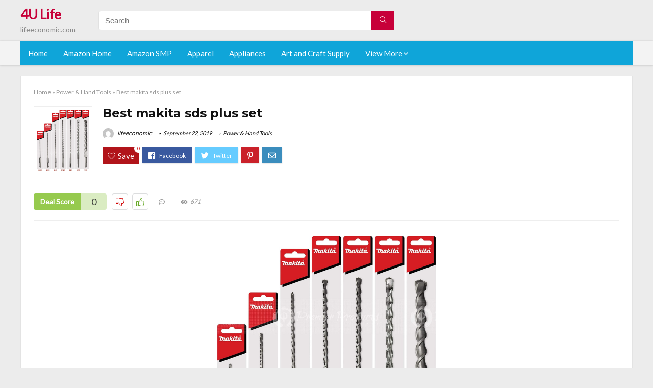

--- FILE ---
content_type: text/html; charset=UTF-8
request_url: https://lifeeconomic.com/makita-sds-plus-set/
body_size: 23664
content:
<!DOCTYPE html>
<!--[if IE 8]>    <html class="ie8" lang="en-US"> <![endif]-->
<!--[if IE 9]>    <html class="ie9" lang="en-US"> <![endif]-->
<!--[if (gt IE 9)|!(IE)] lang="en-US"><![endif]-->
<html lang="en-US">
<head>
<meta charset="utf-8" />
<meta name=viewport content="width=device-width, initial-scale=1.0" />
<meta name="msvalidate.01" content="2027245735BE1CCC2ECC188F2FA34BE3" />
<!-- feeds & pingback -->
<link rel="profile" href="https://gmpg.org/xfn/11" />
<link rel="pingback" href="https://lifeeconomic.com/xmlrpc.php" />
<!--[if lt IE 9]><script src="https://lifeeconomic.com/wp-content/themes/rehub/js/html5shiv.js"></script><![endif]-->	
<title>Best makita sds plus set &#8211; 4U Life</title>
<link rel='dns-prefetch' href='//fonts.googleapis.com' />
<link rel='dns-prefetch' href='//s.w.org' />
<link href='https://fonts.gstatic.com' crossorigin rel='preconnect' />
<link rel="alternate" type="application/rss+xml" title="4U Life &raquo; Feed" href="https://lifeeconomic.com/feed/" />
<link rel="alternate" type="application/rss+xml" title="4U Life &raquo; Comments Feed" href="https://lifeeconomic.com/comments/feed/" />
<meta property="og:site_name" content="4U Life"/><meta property="og:url" content="https://lifeeconomic.com/makita-sds-plus-set/"/><meta property="og:title" content="Best makita sds plus set"/><meta property="og:type" content="article"/><script type="application/ld+json">{"@context":"http:\/\/schema.org\/","@type":"Review","name":"Excellent","datePublished":"2019-09-22 03:05:05","dateModified":"2019-09-22 03:05:05","reviewBody":"Best makita sds plus set: Top-Rated Brands & What to Buy","reviewRating":{"@type":"Rating","worstRating":"1","bestRating":"10","ratingValue":10},"author":{"@type":"Person","name":"lifeeconomic"},"itemReviewed":{"@type":"Thing","name":"Best makita sds plus set"}}</script>		<script type="text/javascript">
			window._wpemojiSettings = {"baseUrl":"https:\/\/s.w.org\/images\/core\/emoji\/12.0.0-1\/72x72\/","ext":".png","svgUrl":"https:\/\/s.w.org\/images\/core\/emoji\/12.0.0-1\/svg\/","svgExt":".svg","source":{"concatemoji":"https:\/\/lifeeconomic.com\/wp-includes\/js\/wp-emoji-release.min.js?ver=5.2.23"}};
			!function(e,a,t){var n,r,o,i=a.createElement("canvas"),p=i.getContext&&i.getContext("2d");function s(e,t){var a=String.fromCharCode;p.clearRect(0,0,i.width,i.height),p.fillText(a.apply(this,e),0,0);e=i.toDataURL();return p.clearRect(0,0,i.width,i.height),p.fillText(a.apply(this,t),0,0),e===i.toDataURL()}function c(e){var t=a.createElement("script");t.src=e,t.defer=t.type="text/javascript",a.getElementsByTagName("head")[0].appendChild(t)}for(o=Array("flag","emoji"),t.supports={everything:!0,everythingExceptFlag:!0},r=0;r<o.length;r++)t.supports[o[r]]=function(e){if(!p||!p.fillText)return!1;switch(p.textBaseline="top",p.font="600 32px Arial",e){case"flag":return s([55356,56826,55356,56819],[55356,56826,8203,55356,56819])?!1:!s([55356,57332,56128,56423,56128,56418,56128,56421,56128,56430,56128,56423,56128,56447],[55356,57332,8203,56128,56423,8203,56128,56418,8203,56128,56421,8203,56128,56430,8203,56128,56423,8203,56128,56447]);case"emoji":return!s([55357,56424,55356,57342,8205,55358,56605,8205,55357,56424,55356,57340],[55357,56424,55356,57342,8203,55358,56605,8203,55357,56424,55356,57340])}return!1}(o[r]),t.supports.everything=t.supports.everything&&t.supports[o[r]],"flag"!==o[r]&&(t.supports.everythingExceptFlag=t.supports.everythingExceptFlag&&t.supports[o[r]]);t.supports.everythingExceptFlag=t.supports.everythingExceptFlag&&!t.supports.flag,t.DOMReady=!1,t.readyCallback=function(){t.DOMReady=!0},t.supports.everything||(n=function(){t.readyCallback()},a.addEventListener?(a.addEventListener("DOMContentLoaded",n,!1),e.addEventListener("load",n,!1)):(e.attachEvent("onload",n),a.attachEvent("onreadystatechange",function(){"complete"===a.readyState&&t.readyCallback()})),(n=t.source||{}).concatemoji?c(n.concatemoji):n.wpemoji&&n.twemoji&&(c(n.twemoji),c(n.wpemoji)))}(window,document,window._wpemojiSettings);
		</script>
		<style type="text/css">
img.wp-smiley,
img.emoji {
	display: inline !important;
	border: none !important;
	box-shadow: none !important;
	height: 1em !important;
	width: 1em !important;
	margin: 0 .07em !important;
	vertical-align: -0.1em !important;
	background: none !important;
	padding: 0 !important;
}
</style>
	<link rel='stylesheet' id='wp-block-library-css'  href='https://lifeeconomic.com/wp-includes/css/dist/block-library/style.min.css?ver=5.2.23' type='text/css' media='all' />
<link rel='stylesheet' id='dashicons-css'  href='https://lifeeconomic.com/wp-includes/css/dashicons.min.css?ver=5.2.23' type='text/css' media='all' />
<link rel='stylesheet' id='default_font-css'  href='//fonts.googleapis.com/css?family=Noto+Serif%3A400%2C700&#038;ver=5.2.23' type='text/css' media='all' />
<link rel='stylesheet' id='head_nav-css'  href='//fonts.googleapis.com/css?family=Montserrat%3A700&#038;ver=5.2.23' type='text/css' media='all' />
<link rel='stylesheet' id='Lato-css'  href='//fonts.googleapis.com/css?family=Lato%3Anormal&#038;subset=latin&#038;ver=5.2.23' type='text/css' media='all' />
<link rel='stylesheet' id='parent-style-css'  href='https://lifeeconomic.com/wp-content/themes/rehub/style.css?ver=8.5.3' type='text/css' media='all' />
<link rel='stylesheet' id='eggrehub-css'  href='https://lifeeconomic.com/wp-content/themes/rehub/css/eggrehub.css?ver=8.5.3' type='text/css' media='all' />
<link rel='stylesheet' id='rhstyle-css'  href='https://lifeeconomic.com/wp-content/themes/rehub-things/style.css?ver=8.5.3' type='text/css' media='all' />
<link rel='stylesheet' id='responsive-css'  href='https://lifeeconomic.com/wp-content/themes/rehub/css/responsive.css?ver=8.5.3' type='text/css' media='all' />
<link rel='stylesheet' id='rehub_shortcode-css'  href='https://lifeeconomic.com/wp-content/themes/rehub/shortcodes/css/css.css?ver=8.5.3' type='text/css' media='all' />
<link rel='stylesheet' id='rehubfontawesome-css'  href='https://lifeeconomic.com/wp-content/themes/rehub/vafpress-framework/public/css/vendor/font-awesome.min.css?ver=5.0.9' type='text/css' media='all' />
<script type='text/javascript' src='https://lifeeconomic.com/wp-includes/js/jquery/jquery.js?ver=1.12.4-wp'></script>
<script type='text/javascript' src='https://lifeeconomic.com/wp-includes/js/jquery/jquery-migrate.min.js?ver=1.4.1'></script>
<script type='text/javascript'>
/* <![CDATA[ */
var ceggPriceAlert = {"ajaxurl":"https:\/\/lifeeconomic.com\/wp-admin\/admin-ajax.php","nonce":"eb190e1366"};
/* ]]> */
</script>
<script type='text/javascript' src='https://lifeeconomic.com/wp-content/plugins/content-egg/res/js/price_alert.js?ver=5.2.23'></script>
<script type='text/javascript'>
/* <![CDATA[ */
var postviewvar = {"rhpost_ajax_url":"https:\/\/lifeeconomic.com\/wp-content\/themes\/rehub\/functions\/rehub_ajax.php","post_id":"22046"};
/* ]]> */
</script>
<script type='text/javascript' src='https://lifeeconomic.com/wp-content/themes/rehub/js/postviews.js?ver=5.2.23'></script>
<link rel='https://api.w.org/' href='https://lifeeconomic.com/wp-json/' />
<link rel="EditURI" type="application/rsd+xml" title="RSD" href="https://lifeeconomic.com/xmlrpc.php?rsd" />
<link rel="wlwmanifest" type="application/wlwmanifest+xml" href="https://lifeeconomic.com/wp-includes/wlwmanifest.xml" /> 
<link rel='prev' title='Best kings stanley cup banner' href='https://lifeeconomic.com/kings-stanley-cup-banner/' />
<link rel='next' title='Best milwaukee 28v angle drill' href='https://lifeeconomic.com/milwaukee-28v-angle-drill/' />
<meta name="generator" content="WordPress 5.2.23" />
<link rel="canonical" href="https://lifeeconomic.com/makita-sds-plus-set/" />
<link rel='shortlink' href='https://lifeeconomic.com/?p=22046' />
<link rel="alternate" type="application/json+oembed" href="https://lifeeconomic.com/wp-json/oembed/1.0/embed?url=https%3A%2F%2Flifeeconomic.com%2Fmakita-sds-plus-set%2F" />
<link rel="alternate" type="text/xml+oembed" href="https://lifeeconomic.com/wp-json/oembed/1.0/embed?url=https%3A%2F%2Flifeeconomic.com%2Fmakita-sds-plus-set%2F&#038;format=xml" />
<style>[class$="woocommerce-product-gallery__trigger"] {visibility:hidden;}</style><!-- Schema optimized by Schema Pro --><script type="application/ld+json">{"@context":"https:\/\/schema.org","@type":"Review","name":"Best makita sds plus set","image":{"@type":"ImageObject","url":"https:\/\/images-na.ssl-images-amazon.com\/images\/I\/81ZH5M55SKL._AC_SL1500_.jpg"},"itemReviewed":{"@type":"product","name":"Best makita sds plus set"},"reviewRating":{"@type":"Rating","ratingValue":"5"},"reviewBody":"Best makita sds plus set","description":"Best makita sds plus set","url":"https:\/\/lifeeconomic.com","datePublished":"2019-09-22T03:05:05","author":{"@type":"Person","name":"lifeeconomic","sameAs":""},"publisher":{"@type":"Organization","name":"lifeeconomic"}}</script><!-- / Schema optimized by Schema Pro --><!-- sitelink-search-box Schema optimized by Schema Pro --><script type="application/ld+json">{"@context":"https:\/\/schema.org","@type":"WebSite","name":"4U Life","url":"https:\/\/lifeeconomic.com","potentialAction":[{"@type":"SearchAction","target":"https:\/\/lifeeconomic.com\/?s={search_term_string}","query-input":"required name=search_term_string"}]}</script><!-- / sitelink-search-box Schema optimized by Schema Pro --><!-- breadcrumb Schema optimized by Schema Pro --><script type="application/ld+json">{"@context":"https:\/\/schema.org","@type":"BreadcrumbList","itemListElement":[{"@type":"ListItem","position":1,"item":{"@id":"https:\/\/lifeeconomic.com\/","name":"Home"}},{"@type":"ListItem","position":2,"item":{"@id":"https:\/\/lifeeconomic.com\/makita-sds-plus-set\/","name":"Best makita sds plus set"}}]}</script><!-- / breadcrumb Schema optimized by Schema Pro --><style type="text/css"> .main-nav{box-shadow:0 1px 4px rgba(0,0,0,0.1),0 0 0 1px rgba(0,0,0,0.03);}.priced_block .btn_offer_block,.rh-deal-compact-btn,.wpsm-button.rehub_main_btn,input[type="submit"],.woocommerce div.product p.price,.rehub_feat_block div.offer_title,.rh_wrapper_video_playlist .rh_video_title_and_time .rh_video_title,.main_slider .flex-overlay h2,.main_slider .flex-overlay a.btn_more,.re-line-badge,.related_articles ul li > a,h1,h2,h3,h4,h5,h6,.tabs-menu li,.cats_def a,.btn_more,.widget.tabs > ul > li,.widget .title,.title h1,.title h5,.small_post blockquote p,.related_articles .related_title,#comments .title_comments,.commentlist .comment-author .fn,.commentlist .comment-author .fn a,#commentform #submit,.media_video > p,.rate_bar_wrap .review-top .review-text span.review-header,.ap-pro-form-field-wrapper input[type="submit"],.vc_btn3,.wpsm-numbox.wpsm-style6 span.num,.wpsm-numbox.wpsm-style5 span.num,.woocommerce ul.product_list_widget li a,.widget.better_woocat,.re-compare-destin.wpsm-button,.rehub-main-font,.vc_general.vc_btn3,.cegg-list-logo-title,.logo .textlogo,.woocommerce .summary .masked_coupon,.woocommerce a.woo_loop_btn,.woocommerce input.button.alt,.woocommerce a.add_to_cart_button,.woocommerce .single_add_to_cart_button,.woocommerce div.product form.cart .button,.woocommerce .checkout-button.button,.woofiltersbig .prdctfltr_buttons a.prdctfltr_woocommerce_filter_submit,#buddypress input[type="submit"],#buddypress input[type="button"],#buddypress input[type="reset"],#buddypress button.submit,.wcv-grid a.button,input.gmw-submit,#ws-plugin--s2member-profile-submit,#rtmedia_create_new_album,input[type="submit"].dokan-btn-theme,a.dokan-btn-theme,.dokan-btn-theme,.woocommerce div.product .single_add_to_cart_button,.woocommerce div.product .summary .masked_coupon,.woocommerce div.product .summary .price,.wvm_plan,.wp-block-quote.is-style-large,.wp-block-button .wp-block-button__link{font-family:"Lato",trebuchet ms;font-weight:;font-style:;}.news .detail p,article,.small_post > p,.title_star_ajax,.breadcrumb,footer div.f_text,.header-top .top-nav li,.related_articles ul li > a,.commentlist .comment-content p,.sidebar,.prosconswidget,.rehub-body-font,body,.post{font-family:"Lato",arial !important;font-weight:normal!important;font-style:!important;}article,.post{font-size:16px;} .widget .title:after{border-bottom:2px solid #c70039;}.rehub-main-color-border,nav.top_menu > ul > li.vertical-menu.border-main-color .sub-menu,.rh-main-bg-hover:hover,.wp-block-quote,ul.def_btn_link_tabs li.active a,.wp-block-pullquote{border-color:#c70039;}.wpsm_promobox.rehub_promobox{border-left-color:#c70039!important;}.top_rating_block .top_rating_item .rating_col a.read_full,.color_link{color:#c70039 !important;}.search-header-contents{border-top-color:#c70039;}.wpb_content_element.wpsm-tabs.n_b_tab .wpb_tour_tabs_wrapper .wpb_tabs_nav .ui-state-active a{border-bottom:3px solid #c70039 !important}.featured_slider:hover .score,.top_chart_controls .controls:hover,article.post .wpsm_toplist_heading:before{border-color:#c70039;}.btn_more:hover,.small_post .overlay .btn_more:hover,.tw-pagination .current{border:1px solid #c70039;color:#fff}.wpsm-tabs ul.ui-tabs-nav .ui-state-active a,.rehub_woo_review .rehub_woo_tabs_menu li.current{border-top:3px solid #c70039;}.wps_promobox{border-left:3px solid #c70039;}.gallery-pics .gp-overlay{box-shadow:0 0 0 4px #c70039 inset;}.post .rehub_woo_tabs_menu li.current,.woocommerce div.product .woocommerce-tabs ul.tabs li.active{border-top:2px solid #c70039;}.rething_item a.cat{border-bottom-color:#c70039}nav.top_menu ul li ul{border-bottom:2px solid #c70039;}.widget.deal_daywoo,.elementor-widget .deal_daywoo{border:3px solid #c70039;padding:20px;background:#fff;}.deal_daywoo .wpsm-bar-bar{background-color:#c70039 !important} #buddypress div.item-list-tabs ul li.selected a span,#buddypress div.item-list-tabs ul li.current a span,#buddypress div.item-list-tabs ul li a span,.user-profile-div .user-menu-tab > li.active > a,.user-profile-div .user-menu-tab > li.active > a:focus,.user-profile-div .user-menu-tab > li.active > a:hover,.slide .news_cat a,.news_in_thumb:hover .news_cat a,.news_out_thumb:hover .news_cat a,.col-feat-grid:hover .news_cat a,.carousel-style-deal .re_carousel .controls,.re_carousel .controls:hover,.openedprevnext .postNavigation a,.postNavigation a:hover,.top_chart_pagination a.selected,.flex-control-paging li a.flex-active,.flex-control-paging li a:hover,.widget_edd_cart_widget .edd-cart-number-of-items .edd-cart-quantity,.btn_more:hover,.tabs-menu li:hover,.tabs-menu li.current,.featured_slider:hover .score,#bbp_user_edit_submit,.bbp-topic-pagination a,.bbp-topic-pagination a,.custom-checkbox label.checked:after,.slider_post .caption,ul.postpagination li.active a,ul.postpagination li:hover a,ul.postpagination li a:focus,.top_theme h5 strong,.re_carousel .text:after,#topcontrol:hover,.main_slider .flex-overlay:hover a.read-more,.rehub_chimp #mc_embed_signup input#mc-embedded-subscribe,#rank_1.top_rating_item .rank_count,#toplistmenu > ul li:before,.rehub_chimp:before,.wpsm-members > strong:first-child,.r_catbox_btn,.wpcf7 .wpcf7-submit,.comm_meta_wrap .rh_user_s2_label,.wpsm_pretty_hover li:hover,.wpsm_pretty_hover li.current,.rehub-main-color-bg,.togglegreedybtn:after,.rh-bg-hover-color:hover .news_cat a,.rh-main-bg-hover:hover,.rh_wrapper_video_playlist .rh_video_currently_playing,.rh_wrapper_video_playlist .rh_video_currently_playing.rh_click_video:hover,.rtmedia-list-item .rtmedia-album-media-count,.tw-pagination .current,.dokan-dashboard .dokan-dash-sidebar ul.dokan-dashboard-menu li.active,.dokan-dashboard .dokan-dash-sidebar ul.dokan-dashboard-menu li:hover,.dokan-dashboard .dokan-dash-sidebar ul.dokan-dashboard-menu li.dokan-common-links a:hover,#ywqa-submit-question,.woocommerce .widget_price_filter .ui-slider .ui-slider-range,.rh-hov-bor-line > a:after,nav.top_menu > ul:not(.off-canvas) > li > a:after,.rh-border-line:after{background:#c70039;}@media (max-width:767px){.postNavigation a{background:#c70039;}}.rh-main-bg-hover:hover{color:#fff !important} a,.carousel-style-deal .deal-item .priced_block .price_count ins,nav.top_menu ul li.menu-item-has-children ul li.menu-item-has-children > a:before,.top_chart_controls .controls:hover,.flexslider .fa-pulse,.footer-bottom .widget .f_menu li a:hover,.comment_form h3 a,.bbp-body li.bbp-forum-info > a:hover,.bbp-body li.bbp-topic-title > a:hover,#subscription-toggle a:before,#favorite-toggle a:before,.aff_offer_links .aff_name a,.rh-deal-price,.commentlist .comment-content small a,.related_articles .title_cat_related a,article em.emph,.campare_table table.one td strong.red,.sidebar .tabs-item .detail p a,.footer-bottom .widget .title span,footer p a,.welcome-frase strong,article.post .wpsm_toplist_heading:before,.post a.color_link,.categoriesbox:hover h3 a:after,.bbp-body li.bbp-forum-info > a,.bbp-body li.bbp-topic-title > a,.widget .title i,.woocommerce-MyAccount-navigation ul li.is-active a,.category-vendormenu li.current a,.deal_daywoo .title,.rehub-main-color,.wpsm_pretty_colored ul li.current a,.wpsm_pretty_colored ul li.current,.rh-heading-hover-color:hover h2 a,.rh-heading-hover-color:hover h3 a,.rh-heading-hover-color:hover h4 a,.rh-heading-hover-color:hover h5 a,.rh-heading-icon:before,.widget_layered_nav ul li.chosen a:before,.wp-block-quote.is-style-large p,ul.page-numbers li span.current,ul.page-numbers li a:hover,ul.page-numbers li.active a,.page-link > span:not(.page-link-title),blockquote:not(.wp-block-quote) p,span.re_filtersort_btn:hover,span.active.re_filtersort_btn{color:#c70039;} .page-link > span:not(.page-link-title),.postimagetrend .title,.widget.widget_affegg_widget .title,.widget.top_offers .title,.widget.cegg_widget_products .title,header .header_first_style .search form.search-form [type="submit"],header .header_eight_style .search form.search-form [type="submit"],.more_post a,.more_post span,.filter_home_pick span.active,.filter_home_pick span:hover,.filter_product_pick span.active,.filter_product_pick span:hover,.rh_tab_links a.active,.rh_tab_links a:hover,.wcv-navigation ul.menu li.active,.wcv-navigation ul.menu li:hover a,form.search-form [type="submit"],.rehub-sec-color-bg,input#ywqa-submit-question,input#ywqa-send-answer,.woocommerce button.button.alt,.tabsajax span.active.re_filtersort_btn{background:#c70039 !important;color:#fff !important;outline:0}.widget.widget_affegg_widget .title:after,.widget.top_offers .title:after,.vc_tta-tabs.wpsm-tabs .vc_tta-tab.vc_active,.vc_tta-tabs.wpsm-tabs .vc_tta-panel.vc_active .vc_tta-panel-heading,.widget.cegg_widget_products .title:after{border-top-color:#c70039 !important;}.page-link > span:not(.page-link-title){border:1px solid #c70039;}.page-link > span:not(.page-link-title),.header_first_style .search form.search-form [type="submit"] i{color:#fff !important;}.rh_tab_links a.active,.rh_tab_links a:hover,.rehub-sec-color-border,nav.top_menu > ul > li.vertical-menu.border-sec-color > .sub-menu{border-color:#c70039}.rh_wrapper_video_playlist .rh_video_currently_playing,.rh_wrapper_video_playlist .rh_video_currently_playing.rh_click_video:hover{background-color:#c70039;box-shadow:1200px 0 0 #c70039 inset;}.rehub-sec-color{color:#c70039} .price_count,.rehub_offer_coupon,#buddypress .dir-search input[type=text],.gmw-form-wrapper input[type=text],.gmw-form-wrapper select,.rh_post_layout_big_offer .priced_block .btn_offer_block,#buddypress a.button,.btn_more,#main_header .wpsm-button,#rh-header-cover-image .wpsm-button,#wcvendor_image_bg .wpsm-button,.rate-bar-bar,.rate-bar,.rehub-main-smooth,.re_filter_instore span.re_filtersort_btn:hover,.re_filter_instore span.active.re_filtersort_btn{border-radius:100px}.news .priced_block .price_count,.blog_string .priced_block .price_count,.main_slider .price_count{margin-right:5px}.right_aff .priced_block .btn_offer_block,.right_aff .priced_block .price_count{border-radius:0 !important}form.search-form.product-search-form input[type="text"]{border-radius:4px 0 0 4px;}form.search-form [type="submit"]{border-radius:0 4px 4px 0;}.rtl form.search-form.product-search-form input[type="text"]{border-radius:0 4px 4px 0;}.rtl form.search-form [type="submit"]{border-radius:4px 0 0 4px;}.woocommerce .products.grid_woo .product,.rh_offer_list .offer_thumb .deal_img_wrap,.rehub_chimp #mc_embed_signup input.email,#mc_embed_signup input#mc-embedded-subscribe,.grid_onsale,.def_btn,input[type="submit"],input[type="button"],input[type="reset"],.wpsm-button,#buddypress div.item-list-tabs ul li a,#buddypress .standard-form input[type=text],#buddypress .standard-form textarea{border-radius:5px}.news-community,.review-top .overall-score,.rate_bar_wrap,.rh_offer_list,.woo-tax-logo,#buddypress form#whats-new-form,#buddypress div#invite-list,#buddypress #send-reply div.message-box,.rehub-sec-smooth,#wcfm-main-contentainer #wcfm-content,.wcfm_welcomebox_header{border-radius:8px}.review-top .overall-score span.overall-text{border-radius:0 0 8px 8px}.rh_offer_list .coupon_btn:before{right:-28px} .woocommerce .summary .masked_coupon,.woocommerce a.woo_loop_btn,.woocommerce input.button.alt,.woocommerce a.add_to_cart_button,.woocommerce-page a.add_to_cart_button,.woocommerce .single_add_to_cart_button,.woocommerce div.product form.cart .button,.woocommerce .checkout-button.button,.woofiltersbig .prdctfltr_buttons a.prdctfltr_woocommerce_filter_submit,.priced_block .btn_offer_block,.priced_block .button,.rh-deal-compact-btn,input.mdf_button,#buddypress input[type="submit"],#buddypress input[type="button"],#buddypress input[type="reset"],#buddypress button.submit,.wpsm-button.rehub_main_btn,.wcv-grid a.button,input.gmw-submit,#ws-plugin--s2member-profile-submit,#rtmedia_create_new_album,input[type="submit"].dokan-btn-theme,a.dokan-btn-theme,.dokan-btn-theme,#wcfm_membership_container a.wcfm_submit_button,.woocommerce button.button,.rehub-main-btn-bg{background:none #c70039 !important;color:#fff !important;border:none !important;text-decoration:none !important;outline:0;box-shadow:-1px 6px 19px rgba(199,0,57,0.25) !important;border-radius:100px !important;}.woocommerce a.woo_loop_btn:hover,.woocommerce input.button.alt:hover,.woocommerce a.add_to_cart_button:hover,.woocommerce-page a.add_to_cart_button:hover,.woocommerce a.single_add_to_cart_button:hover,.woocommerce-page a.single_add_to_cart_button:hover,.woocommerce div.product form.cart .button:hover,.woocommerce-page div.product form.cart .button:hover,.woocommerce .checkout-button.button:hover,.woofiltersbig .prdctfltr_buttons a.prdctfltr_woocommerce_filter_submit:hover,.priced_block .btn_offer_block:hover,.wpsm-button.rehub_main_btn:hover,#buddypress input[type="submit"]:hover,#buddypress input[type="button"]:hover,#buddypress input[type="reset"]:hover,#buddypress button.submit:hover,.small_post .btn:hover,.ap-pro-form-field-wrapper input[type="submit"]:hover,.wcv-grid a.button:hover,#ws-plugin--s2member-profile-submit:hover,input[type="submit"].dokan-btn-theme:hover,a.dokan-btn-theme:hover,.dokan-btn-theme:hover,.rething_button .btn_more:hover,#wcfm_membership_container a.wcfm_submit_button:hover,.woocommerce button.button:hover,.rehub-main-btn-bg:hover{background:none #c70039 !important;color:#fff !important;box-shadow:-1px 6px 13px rgba(199,0,57,0.45) !important;border-color:transparent;}.woocommerce a.woo_loop_btn:active,.woocommerce .button.alt:active,.woocommerce a.add_to_cart_button:active,.woocommerce-page a.add_to_cart_button:active,.woocommerce a.single_add_to_cart_button:active,.woocommerce-page a.single_add_to_cart_button:active,.woocommerce div.product form.cart .button:active,.woocommerce-page div.product form.cart .button:active,.woocommerce .checkout-button.button:active,.woofiltersbig .prdctfltr_buttons a.prdctfltr_woocommerce_filter_submit:active,.wpsm-button.rehub_main_btn:active,#buddypress input[type="submit"]:active,#buddypress input[type="button"]:active,#buddypress input[type="reset"]:active,#buddypress button.submit:active,.ap-pro-form-field-wrapper input[type="submit"]:active,.wcv-grid a.button:active,#ws-plugin--s2member-profile-submit:active,input[type="submit"].dokan-btn-theme:active,a.dokan-btn-theme:active,.dokan-btn-theme:active,.woocommerce button.button:active,.rehub-main-btn-bg:active{background:none #c70039 !important;box-shadow:0 1px 0 #999 !important;top:2px;color:#fff !important;}.rehub_btn_color{background-color:#c70039;border:1px solid #c70039;}.rething_button .btn_more{border:1px solid #c70039;color:#c70039;}.rething_button .priced_block.block_btnblock .price_count{color:#c70039;font-weight:normal;}.widget_merchant_list .buttons_col{background-color:#c70039 !important;}@media (max-width:767px){#float-panel-woo-area{border-top:1px solid #c70039}}.deal_daywoo .price{color:#c70039}</style><style>#toplistmenu ul li a {
    font-size: 14px;
    line-height: 16px;
    font-weight: bold;
}

#toplistmenu ul li {
    padding: 20px 15px 20px 5px;
}

#toplistmenu > ul li:before {
    margin: 3px 20px 25px 15px;
}


article h2{
    font-size: 18px;
    line-height: 20px;
}
.flexslider.media_slider .slides img{
  max-height: 500px !important;
width:auto;
}
.title_single_area h1::first-letter {
 text-transform: uppercase;
}
.small_post figure > a img{
max-height: 500px !important;
width:auto;
}
.sidebar{
display:none
}
.main-side{
width:100%
}
/* 06 :Header > Menu */
.main-navigation > div > ul {
	background-color: #0fa5d9;
	height: 48px;
	line-height: 48px;
}

.main-navigation ul {
	list-style: none;
	margin: 0;
	padding-left: 0;
}

.main-navigation li {
	float: left;
	position: relative;
	padding: 0;
	margin: 0;
}

.main-navigation li:first-child {
	margin-left: 0;
}

.main-navigation a {
	color: #fff;
	text-decoration: none;
	display: inline-block;
	height: 48px;
	line-height: 48px;
	padding: 0 1em;
}

.main-navigation > .menu > ul > li > a:hover,
.main-navigation > div > ul > li > a:hover {
	color: #fff;
}

.main-navigation > .menu > ul > li.page_item_has_children > a,
.main-navigation > div > ul > li.menu-item-has-children > a {
	padding-right: 18px;
}

.main-navigation > .menu > ul > li.page_item_has_children > a:before,
.main-navigation > div > ul > li.menu-item-has-children > a:before {
	font: 14px Font Awesome\ 5 Pro;
    content: '\f107';
	font-style: normal !important;
	font-weight: normal !important;
	font-variant: normal !important;
	text-transform: none !important;
	speak: none;
	line-height: 1;
	-webkit-font-smoothing: antialiased;
	-moz-osx-font-smoothing: grayscale;	
	position: absolute;
	right: 2px;
	top: 18px;		
	font-size: 14px;
	width: 14px;
	text-align: left;
	display: inline-block;
}

.main-navigation li:hover a,
.main-navigation li:focus a {
	background-color: rgba(255,255,255,0.2);
}

.main-navigation > div > ul > li:hover > ul,
.main-navigation > .menu > ul > li:hover > ul {
	visibility: visible;
	opacity: 1;
}

.main-navigation ul ul {
	visibility: hidden;
	opacity: 0;
	width: 180px;
	position: absolute;
	top: 48px;
	left: 0;
	z-index: 99999;
	background: #fff;
	-webkit-box-shadow: 0 1px 2px rgba(0,0,0,0.1);
	box-shadow: 0 1px 2px rgba(0,0,0,0.1);
	-webkit-transition: all 0.4s ease-in-out 0s;
	transition: all 0.4s ease-in-out 0s;
}

.main-navigation ul ul:after {
   	border-bottom: 6px solid #fff;
    border-left: 6px solid rgba(0, 0, 0, 0);
    border-right: 6px solid rgba(0, 0, 0, 0);
    content: "";
    height: 0;
    margin: 0 auto 0 -4px;
    position: absolute;
    text-align: center;
    width: 0;
    left: 1em;
    top: -6px;
}

.main-navigation ul ul li {
	float: none;
	margin: 0;
	border-top: 1px dashed rgba(0,0,0,0.1);
}

.main-navigation ul ul li:first-child {
	border: 0;
}

.main-navigation ul ul a {
	color: #656565;
	display: block;
	height: auto;
    line-height: 1.5;
    padding: 0.75em 1em;
    background: #fff;
}

.main-navigation ul li:hover ul a,
.main-navigation ul li:focus ul a {
	background: #fff;
}

.main-navigation ul ul a:hover,
.main-navigation ul ul a:focus {
	color: #0fa5d9;
}

.main-navigation ul ul ul {
	display: none;
	visibility: visible;
	opacity: 1;
	left: 100%;
	top: 0;
}

.main-navigation ul ul ul:after {
	content: none;
}

.main-navigation ul ul li:hover ul {
	display: block;
}

.main-navigation li:hover > a {
}

.main-navigation ul ul :hover > a {
}

.main-navigation ul ul a:hover {
}

.main-navigation li.current_page_item a,
.main-navigation li.current-menu-item a {
}

/* 06 :Header > Small menu */

.menu-toggle {
	cursor: pointer;
	margin: 8px auto;
	text-align: center;
}

.menu-toggle:before {
	content: url('images/icon-toggle.png');
	display: inline-block;
	width: 24px;
	height: 24px;
	vertical-align: middle;
}

.main-small-navigation {
	background: transparent;
}

.main-small-navigation .menu {
	display: none;
	margin: 0;
	padding: 0;
}

.main-small-navigation .menu a {
	color: #fff;
	display: block;
	float: none;
	border-bottom: 1px solid #444;
	padding: 0.75em;
}

.main-small-navigation > .menu > ul,
.main-small-navigation > div > .menu {
	position: absolute;
	width: 180px;
	top: 40px;
	right: 0;
	margin: 0;
	padding: 0;
	background: #333;
	z-index: 999;
}

.main-small-navigation .menu li {
	padding: 0;
	list-style-type: none;
}

.main-small-navigation .menu ul,
.main-small-navigation .menu ul ul {
	margin: 0;
	padding: 0;
}

.main-small-navigation .menu ul ul li {
	padding: 0;
}
.rh-flex-eq-height img {
    height: 250px;
}
ul.children{
  max-height: 350px;
  overflow: scroll;
}
/* 06 :Header > Menu */
.main-navigation > div > ul {
	background-color: #0fa5d9;
	height: 48px;
	line-height: 48px;
}

.main-navigation ul {
	list-style: none;
	margin: 0;
	padding-left: 0;
}

.main-navigation li {
	float: left;
	position: relative;
	padding: 0;
	margin: 0;
}

.main-navigation li:first-child {
	margin-left: 0;
}

.main-navigation a {
	color: #fff;
	text-decoration: none;
	display: inline-block;
	height: 48px;
	line-height: 48px;
	padding: 0 1em;
}

.main-navigation > .menu > ul > li > a:hover,
.main-navigation > div > ul > li > a:hover {
	color: #fff;
}

.main-navigation > .menu > ul > li.page_item_has_children > a,
.main-navigation > div > ul > li.menu-item-has-children > a {
	padding-right: 18px;
}

.main-navigation > .menu > ul > li.page_item_has_children > a:before,
.main-navigation > div > ul > li.menu-item-has-children > a:before {
	font: 14px Font Awesome\ 5 Pro;
    content: '\f107';
	font-style: normal !important;
	font-weight: normal !important;
	font-variant: normal !important;
	text-transform: none !important;
	speak: none;
	line-height: 1;
	-webkit-font-smoothing: antialiased;
	-moz-osx-font-smoothing: grayscale;	
	position: absolute;
	right: 2px;
	top: 18px;		
	font-size: 14px;
	width: 14px;
	text-align: left;
	display: inline-block;
}

.main-navigation li:hover a,
.main-navigation li:focus a {
	background-color: rgba(255,255,255,0.2);
}

.main-navigation > div > ul > li:hover > ul,
.main-navigation > .menu > ul > li:hover > ul {
	visibility: visible;
	opacity: 1;
}

.main-navigation ul ul {
	visibility: hidden;
	opacity: 0;
	width: 180px;
	position: absolute;
	top: 48px;
	left: 0;
	z-index: 99999;
	background: #fff;
	-webkit-box-shadow: 0 1px 2px rgba(0,0,0,0.1);
	box-shadow: 0 1px 2px rgba(0,0,0,0.1);
	-webkit-transition: all 0.4s ease-in-out 0s;
	transition: all 0.4s ease-in-out 0s;
}

.main-navigation ul ul:after {
   	border-bottom: 6px solid #fff;
    border-left: 6px solid rgba(0, 0, 0, 0);
    border-right: 6px solid rgba(0, 0, 0, 0);
    content: "";
    height: 0;
    margin: 0 auto 0 -4px;
    position: absolute;
    text-align: center;
    width: 0;
    left: 1em;
    top: -6px;
}

.main-navigation ul ul li {
	float: none;
	margin: 0;
	border-top: 1px dashed rgba(0,0,0,0.1);
}

.main-navigation ul ul li:first-child {
	border: 0;
}

.main-navigation ul ul a {
	color: #656565;
	display: block;
	height: auto;
    line-height: 1.5;
    padding: 0.75em 1em;
    background: #fff;
}

.main-navigation ul li:hover ul a,
.main-navigation ul li:focus ul a {
	background: #fff;
}

.main-navigation ul ul a:hover,
.main-navigation ul ul a:focus {
	color: #0fa5d9;
}

.main-navigation ul ul ul {
	display: none;
	visibility: visible;
	opacity: 1;
	left: 100%;
	top: 0;
}

.main-navigation ul ul ul:after {
	content: none;
}

.main-navigation ul ul li:hover ul {
	display: block;
}

.main-navigation li:hover > a {
}

.main-navigation ul ul :hover > a {
}

.main-navigation ul ul a:hover {
}

.main-navigation li.current_page_item a,
.main-navigation li.current-menu-item a {
}

/* 06 :Header > Small menu */

.menu-toggle {
	cursor: pointer;
	margin: 8px auto;
	text-align: center;
}

.menu-toggle:before {
	content: url('images/icon-toggle.png');
	display: inline-block;
	width: 24px;
	height: 24px;
	vertical-align: middle;
}

.main-small-navigation {
	background: transparent;
}

.main-small-navigation .menu {
	display: none;
	margin: 0;
	padding: 0;
}

.main-small-navigation .menu a {
	color: #fff;
	display: block;
	float: none;
	border-bottom: 1px solid #444;
	padding: 0.75em;
}

.main-small-navigation > .menu > ul,
.main-small-navigation > div > .menu {
	position: absolute;
	width: 180px;
	top: 40px;
	right: 0;
	margin: 0;
	padding: 0;
	background: #333;
	z-index: 999;
}

.main-small-navigation .menu li {
	padding: 0;
	list-style-type: none;
}

.main-small-navigation .menu ul,
.main-small-navigation .menu ul ul {
	margin: 0;
	padding: 0;
}

.main-small-navigation .menu ul ul li {
	padding: 0;
}
#toplistmenu ul li a {
    font-size: 14px;
    line-height: 16px;
    font-weight: bold;
}

#toplistmenu ul li {
    padding: 20px 15px 20px 5px;
}

#toplistmenu > ul li:before {
    margin: 3px 20px 25px 15px;
}
.sidebar{
display:none
}
.main-side{
width:100%
}


article h2{
    font-size: 18px;
    line-height: 20px;
}
.flexslider.media_slider .slides img{
  max-height: 500px !important;
width:auto;
}
.title_single_area h1::first-letter {
 text-transform: uppercase;
}
.small_post figure > a img{
max-height: 500px !important;
width:auto;
}

.product_egg.single_product_egg {
    border-bottom: 0px !important;
    margin-bottom: 0px !important;
}
.col_wrap_two .col_item{
    margin: 0 2.5% 0px !important;
}
.rh-flex-eq-height img{
 height:250px;
}
.main-navigation ul ul{
max-height:300px;
overflow: scroll;
}
.table_view_block{
	padding:0px;
	margin:0px;
	border-bottom:1px solid #ddd;
	border-left:1px solid #ddd;
	border-right:1px solid #ddd;
	clear: both;
	display:table;
	overflow: hidden;
    position: relative;
    width: 100%;
    background-color: #fff;
}
.review_tabs_header{
    height: 45px;
    font-weight: bold;
	display:table-row;
	background-color:#ebf6e0;
}
.service-button{
    display:none;
}
.btn_offer_block,.offer_button{
	padding: 10px;
  color: white !important;
  background-color: #f47555;
}
.priced_block {
	text-align:center;
}
.wpsm_toplist_heading{
	padding:20px 0px;
	font-weight:bold;
}
.image.col_item{
	text-align:center;
}
.lazyimages{
	max-height:500px;
	width:auto;
}
.rehub_bordered_block {
    border: 1px solid #ddd;
    box-shadow: 0 0 20px #F0F0F0;
    margin-bottom: 25px;
    padding: 18px 16px;
    overflow: hidden;
    clear: both;
    position: relative;
    background-color: #fff;
}
.table_view_block .offer_thumb {
    position: relative;
    float: none;
    margin: 0;
    display: table-cell;
    min-width: 100px;
    vertical-align: middle;
    text-align: center;
    width: 100px;
    padding-right: 10px;
    padding-left: 5px;
}
.table_view_block .desc_col {
    padding: 0px 5px 0px;
    display: table-cell;
    vertical-align: middle;
}
.review_tabs .desc_col {
    padding: 10px 5px 0px;
}
.table_view_block .buttons_col {
    text-align: center;
    display: table-cell;
    vertical-align: middle;
}
.top_rating_item .buttons_col, .top_rating_block.list_style_rating .top_rating_item>div.buttons_col, .table_view_block .buttons_col, .top_table_block .top_rating_item td.buttons_col {
    padding: 15px 25px;
    width: 210px;
}

.radial-progress {
    width: 65px;
    height: 65px;
    background-color: #29B2ED;
    border-radius: 50%;
    margin: 0 auto;
    position: relative;
}
.radial-progress .inset {
    color: #111111;
    width: 55px;
    height: 55px;
    position: absolute;
    margin-left: 5px;
    margin-top: 5px;
    background-color: #fbfbfb;
    border-radius: 50%;
    box-shadow: 6px 6px 10px rgba(0, 0, 0, 0.2);
}
.table_view_block h4.offer_title {
    margin: 0 0 15px 0;
}
.radial-progress .inset .percentage, .re_title_inmodal {
    font-size: 20px;
}

.radial-progress .inset .percentage {
    width: 55px;
    position: absolute;
    top: 50%;
    text-align: center;
    font: 700 23px/25px 'Roboto', Arial;
    margin-top: -12px;
}

.review_tabs{
	display:table-row
}
.review_tabs .offer_thumb{
	font-size:13px;
}
.review_tabs .offer_thumb .score{
	font-size:30px;
	font-weight: bold;
}
.review_tabs .offer_thumb .score::after{
  content: " ";
    background:url('[data-uri]');
    width: 30px;
    height: 26px;
    display: inline-block;
    background-size: 30px;
}
.review_tabs_header .offer_thumb{
	border-bottom: 1px solid #ddd;
	text-transform: uppercase;
}
.review_tabs_header .desc_col{
	border-bottom: 1px solid #ddd;
	text-transform: uppercase;
}
h4.offer_title{
    font-size:15px;
    font-weight:500;
}
h4.offer_brand{
 font-size:15px;
}
.offer_title a{
    color:#363a60;
}
.desc_col .sbutton{
    padding: 10px 20px;
    background-color: #e53278;
    color: white;
    border-radius: 20px;
}
.single-featured-image{
    max-width: 450px;
    margin: auto;
}
.single-post #sidebar{
    padding-top:55px;
}
.category #search-3{
    margin-top:81px;
}
.container {
    max-width: 1210px;
}
.single_post{
    padding-left:20px;
    padding-right:20px;
}
.single_post h2,h3{
    font-size:20px;
}
.score_col{
    background: #29B2ED;
    font-size: 12px;
    color: #fff;
    font-weight: bold;
    width: 65px;
    margin: 3px auto;
    height: 25px;
    line-height: 25px;
}
.featured-thumbnail {
    padding: 20px;
}
.featured-thumbnail img{
    width: 300px;
}
#Our_Promise_to_Readers{
    font-size:20px;
    text-align:center;
}
@media screen and (max-width: 767px)
{
    .review_tabs_header{
        display:none !important;
    }
    .review_tabs {
        width: 100%;
    }
}
.re-starburst.badge_2, .re-starburst.badge_2 span, .re-line-badge.badge_2, .re-ribbon-badge.badge_2 span {
    background: #FFBC00;
}

.re-ribbon-badge.left-badge span {
    transform: rotate(-45deg);
    right: 0;
}
.re-ribbon-badge span {
    font: bold 10px/28px Arial;
    color: #FFF;
    text-transform: uppercase;
    text-align: center;
    transform: rotate(45deg);
    width: 125px;
    display: block;
    background: #77B21D;
    box-shadow: 0 3px 10px -5px rgba(0, 0, 0, 1);
    position: absolute;
    top: 21px;
    right: -27px;
}
.re-ribbon-badge span::before {
    content: "";
    position: absolute;
    left: 0px;
    top: 100%;
    z-index: -1;
    border-left: 3px solid #333;
    border-right: 3px solid transparent;
    border-bottom: 3px solid transparent;
    border-top: 3px solid #333;
}
.re-ribbon-badge span::after {
    content: "";
    position: absolute;
    right: 0px;
    top: 100%;
    z-index: -1;
    border-left: 3px solid transparent;
    border-right: 3px solid #333;
    border-bottom: 3px solid transparent;
    border-top: 3px solid #333;
}
.re-ribbon-badge.left-badge {
    right: auto;
    left: -8px;
    text-align: left;
}
.re-ribbon-badge {
    -webkit-font-smoothing: antialiased;
    position: absolute;
    right: -5px;
    top: -5px;
    overflow: hidden;
    width: 100px;
    height: 100px;
    text-align: right;
    z-index: 2;
    pointer-events: none;
}
@media screen and (max-width: 767px)
{
    .table_view_block{
        padding:10px;
    }
    .table_view_block.first{
         border-top: 1px solid #ddd;
         padding:0px;
    }
    .offer_thumb, .table_view_block .offer_thumb {
        float: none;
        margin: 0 auto 15px;
        padding: 0;
        display: inline-block;
        width: 100%;
    }
    .table_view_block .desc_col, .table_view_block .buttons_col, .table_view_block .price_col, .top_table_block .buttons_col, .top_rating_item .buttons_col {
        display: block;
        padding: 0;
        text-align: center;
        margin: 0 auto 15px auto;
        width: auto;
        min-width: 1px;
    }
}
.featured-thumbnail img{
	max-height:250px;
	width:auto;
	max-width:350px;
}
#content_box article{
	height:460px
}
.related-posts article header{
	border:0px !important;
}
.col_wrap_two .col_item {
    width: 100%;
    margin: 0px;
    float: left;
}
.single_product_egg {
    border-bottom: 1px solid #ededed;
    margin-bottom: 0px;
    padding: 30px;
}
.rh-post-wrapper{
 padding: 30px;
}
.post .wpsm_toplist_heading::before {
	content:none;
}</style></head>
<body class="post-template-default single single-post postid-22046 single-format-standard supports-webp wp-schema-pro-1.4.0">
	               
<!-- Outer Start -->
<div class="rh-outer-wrap">
    <div id="top_ankor"></div>
    <!-- HEADER -->
            <header id="main_header" class="white_style">
            <div class="header_wrap">
                                                <!-- Logo section -->
<div class="logo_section_wrap">
    <div class="rh-container">
        <div class="logo-section rh-flex-center-align tabletblockdisplay header_seven_style clearfix">
            <div class="logo">
          		          			<div class="textlogo fontbold rehub-main-color">4U Life</div>
                    <div class="sloganlogo">lifeeconomic.com</div>
          		       
            </div>                       
            <div class="search head_search">
                                <form  role="search" method="get" class="search-form" action="https://lifeeconomic.com/">
  	<input type="text" name="s" placeholder="Search" class="re-ajax-search" autocomplete="off" data-posttype="post" data-enable_compare="1">
  	<input type="hidden" name="post_type" value="post" />  	<button type="submit" class="btnsearch"><i class="fal fa-search"></i></button>
</form>
<div class="re-aj-search-wrap"></div>            </div>
            <div class=" rh-flex-right-align">
                <div class="header-actions-logo rh-flex-right-align">
                    <div class="tabledisplay">
                         
                         
                                                                                   
                                                                        
                    </div>                     
                </div>  
            </div>                        
        </div>
    </div>
</div>
<!-- /Logo section -->  
<!-- Main Navigation -->
<div class="search-form-inheader header_icons_menu main-nav white_style">  
    <div class="main-navigation  rh-container"> 
	   <div class="menu"><ul style="height:48px"><li class="current_page_item"><a href="https://lifeeconomic.com/">Home</a></li>
			<!--Get all categories to add top menu items here -->
									<li class="page_item "><a href="https://lifeeconomic.com/category/Amazon-Home/" alt="Amazon Home">Amazon Home</a>
								
			</li>
			
			 
						<li class="page_item "><a href="https://lifeeconomic.com/category/Amazon_SMP/" alt="Amazon SMP">Amazon SMP</a>
								
			</li>
			
			 
						<li class="page_item "><a href="https://lifeeconomic.com/category/Apparel/" alt="Apparel">Apparel</a>
								
			</li>
			
			 
						<li class="page_item "><a href="https://lifeeconomic.com/category/Appliances/" alt="Appliances">Appliances</a>
								
			</li>
			
			 
						<li class="page_item "><a href="https://lifeeconomic.com/category/Art_and_Craft_Supply/" alt="Art and Craft Supply">Art and Craft Supply</a>
								
			</li>
			
			 
							<li class="page_item page_item_has_children"><a href="#" alt="View More">View More</a>
									<ul class="children">
								<li class="page_item"><a href="https://lifeeconomic.com/category/Arts_Crafts__Sewing/" alt="Arts, Crafts &amp; Sewing">Arts, Crafts &amp; Sewing</a></li>
								<li class="page_item"><a href="https://lifeeconomic.com/category/Audible/" alt="Audible">Audible</a></li>
								<li class="page_item"><a href="https://lifeeconomic.com/category/Automotive/" alt="Automotive">Automotive</a></li>
								<li class="page_item"><a href="https://lifeeconomic.com/category/Automotive_Parts_and_Accessories/" alt="Automotive Parts and Accessories">Automotive Parts and Accessories</a></li>
								<li class="page_item"><a href="https://lifeeconomic.com/category/Baby_Product/" alt="Baby Product">Baby Product</a></li>
								<li class="page_item"><a href="https://lifeeconomic.com/category/Baby_Products/" alt="Baby Products">Baby Products</a></li>
								<li class="page_item"><a href="https://lifeeconomic.com/category/Beauty/" alt="Beauty">Beauty</a></li>
								<li class="page_item"><a href="https://lifeeconomic.com/category/Beauty__Personal_Care/" alt="Beauty &amp; Personal Care">Beauty &amp; Personal Care</a></li>
								<li class="page_item"><a href="https://lifeeconomic.com/category/BISS/" alt="BISS">BISS</a></li>
								<li class="page_item"><a href="https://lifeeconomic.com/category/BISS_Basic/" alt="BISS Basic">BISS Basic</a></li>
								<li class="page_item"><a href="https://lifeeconomic.com/category/Book/" alt="Book">Book</a></li>
								<li class="page_item"><a href="https://lifeeconomic.com/category/Books/" alt="Books">Books</a></li>
								<li class="page_item"><a href="https://lifeeconomic.com/category/CDs__Vinyl/" alt="CDs &amp; Vinyl">CDs &amp; Vinyl</a></li>
								<li class="page_item"><a href="https://lifeeconomic.com/category/CE/" alt="CE">CE</a></li>
								<li class="page_item"><a href="https://lifeeconomic.com/category/Cell_Phones__Accessories/" alt="Cell Phones &amp; Accessories">Cell Phones &amp; Accessories</a></li>
								<li class="page_item"><a href="https://lifeeconomic.com/category/Clothing_Shoes__Jewelry/" alt="Clothing, Shoes &amp; Jewelry">Clothing, Shoes &amp; Jewelry</a></li>
								<li class="page_item"><a href="https://lifeeconomic.com/category/Collectibles__Fine_Art/" alt="Collectibles &amp; Fine Art">Collectibles &amp; Fine Art</a></li>
								<li class="page_item"><a href="https://lifeeconomic.com/category/Digital-Accessories-/" alt="Digital Accessories 4">Digital Accessories 4</a></li>
								<li class="page_item"><a href="https://lifeeconomic.com/category/Digital_Music_Album/" alt="Digital Music Album">Digital Music Album</a></li>
								<li class="page_item"><a href="https://lifeeconomic.com/category/Digital_Music_Track/" alt="Digital Music Track">Digital Music Track</a></li>
								<li class="page_item"><a href="https://lifeeconomic.com/category/DVD/" alt="DVD">DVD</a></li>
								<li class="page_item"><a href="https://lifeeconomic.com/category/eBooks/" alt="eBooks">eBooks</a></li>
								<li class="page_item"><a href="https://lifeeconomic.com/category/Electronic-Gift-Card/" alt="Electronic Gift Card">Electronic Gift Card</a></li>
								<li class="page_item"><a href="https://lifeeconomic.com/category/Electronics/" alt="Electronics">Electronics</a></li>
								<li class="page_item"><a href="https://lifeeconomic.com/category/Food_Service_Equipment__Supplies/" alt="Food Service Equipment &amp; Supplies">Food Service Equipment &amp; Supplies</a></li>
								<li class="page_item"><a href="https://lifeeconomic.com/category/Furniture/" alt="Furniture">Furniture</a></li>
								<li class="page_item"><a href="https://lifeeconomic.com/category/Gift-Card/" alt="Gift Card">Gift Card</a></li>
								<li class="page_item"><a href="https://lifeeconomic.com/category/Gift_Cards/" alt="Gift Cards">Gift Cards</a></li>
								<li class="page_item"><a href="https://lifeeconomic.com/category/GPS-or-Navigation-System/" alt="GPS or Navigation System">GPS or Navigation System</a></li>
								<li class="page_item"><a href="https://lifeeconomic.com/category/Grills__Outdoor_Cooking/" alt="Grills &amp; Outdoor Cooking">Grills &amp; Outdoor Cooking</a></li>
								<li class="page_item"><a href="https://lifeeconomic.com/category/Grocery/" alt="Grocery">Grocery</a></li>
								<li class="page_item"><a href="https://lifeeconomic.com/category/Grocery__Gourmet_Food/" alt="Grocery &amp; Gourmet Food">Grocery &amp; Gourmet Food</a></li>
								<li class="page_item"><a href="https://lifeeconomic.com/category/Handmade-Products/" alt="Handmade Products">Handmade Products</a></li>
								<li class="page_item"><a href="https://lifeeconomic.com/category/Health__Household/" alt="Health &amp; Household">Health &amp; Household</a></li>
								<li class="page_item"><a href="https://lifeeconomic.com/category/Health_and_Beauty/" alt="Health and Beauty">Health and Beauty</a></li>
								<li class="page_item"><a href="https://lifeeconomic.com/category/Home/" alt="Home">Home</a></li>
								<li class="page_item"><a href="https://lifeeconomic.com/category/Home__Kitchen/" alt="Home &amp; Kitchen">Home &amp; Kitchen</a></li>
								<li class="page_item"><a href="https://lifeeconomic.com/category/Home_Improvement/" alt="Home Improvement">Home Improvement</a></li>
								<li class="page_item"><a href="https://lifeeconomic.com/category/Home_Theater/" alt="Home Theater">Home Theater</a></li>
								<li class="page_item"><a href="https://lifeeconomic.com/category/Industrial__Scientific/" alt="Industrial &amp; Scientific">Industrial &amp; Scientific</a></li>
								<li class="page_item"><a href="https://lifeeconomic.com/category/Janitorial__Sanitation_Supplies/" alt="Janitorial &amp; Sanitation Supplies">Janitorial &amp; Sanitation Supplies</a></li>
								<li class="page_item"><a href="https://lifeeconomic.com/category/Kitchen/" alt="Kitchen">Kitchen</a></li>
								<li class="page_item"><a href="https://lifeeconomic.com/category/Kitchen__Dining/" alt="Kitchen &amp; Dining">Kitchen &amp; Dining</a></li>
								<li class="page_item"><a href="https://lifeeconomic.com/category/Lawn_amp_Patio/" alt="Lawn &amp; Patio">Lawn &amp; Patio</a></li>
								<li class="page_item"><a href="https://lifeeconomic.com/category/Luggage/" alt="Luggage">Luggage</a></li>
								<li class="page_item"><a href="https://lifeeconomic.com/category/Magazine_Subscriptions/" alt="Magazine Subscriptions">Magazine Subscriptions</a></li>
								<li class="page_item"><a href="https://lifeeconomic.com/category/Major_Appliances/" alt="Major Appliances">Major Appliances</a></li>
								<li class="page_item"><a href="https://lifeeconomic.com/category/Medical_Supplies__Equipment/" alt="Medical Supplies &amp; Equipment">Medical Supplies &amp; Equipment</a></li>
								<li class="page_item"><a href="https://lifeeconomic.com/category/Mobile_Application/" alt="Mobile Application">Mobile Application</a></li>
								<li class="page_item"><a href="https://lifeeconomic.com/category/Mobility__Daily_Living_Aids/" alt="Mobility &amp; Daily Living Aids">Mobility &amp; Daily Living Aids</a></li>
								<li class="page_item"><a href="https://lifeeconomic.com/category/Movie/" alt="Movie">Movie</a></li>
								<li class="page_item"><a href="https://lifeeconomic.com/category/Movies__TV/" alt="Movies &amp; TV">Movies &amp; TV</a></li>
								<li class="page_item"><a href="https://lifeeconomic.com/category/Musical_Instruments/" alt="Musical Instruments">Musical Instruments</a></li>
								<li class="page_item"><a href="https://lifeeconomic.com/category/Office_Product/" alt="Office Product">Office Product</a></li>
								<li class="page_item"><a href="https://lifeeconomic.com/category/Office_Products/" alt="Office Products">Office Products</a></li>
								<li class="page_item"><a href="https://lifeeconomic.com/category/Patio_Lawn__Garden/" alt="Patio, Lawn &amp; Garden">Patio, Lawn &amp; Garden</a></li>
								<li class="page_item"><a href="https://lifeeconomic.com/category/PC_Accessory/" alt="PC Accessory">PC Accessory</a></li>
								<li class="page_item"><a href="https://lifeeconomic.com/category/Personal_Computer/" alt="Personal Computer">Personal Computer</a></li>
								<li class="page_item"><a href="https://lifeeconomic.com/category/Pet_Products/" alt="Pet Products">Pet Products</a></li>
								<li class="page_item"><a href="https://lifeeconomic.com/category/Pet_Supplies/" alt="Pet Supplies">Pet Supplies</a></li>
								<li class="page_item"><a href="https://lifeeconomic.com/category/Photography/" alt="Photography">Photography</a></li>
								<li class="page_item"><a href="https://lifeeconomic.com/category/Power__Hand_Tools/" alt="Power &amp; Hand Tools">Power &amp; Hand Tools</a></li>
								<li class="page_item"><a href="https://lifeeconomic.com/category/Power_Tool_Parts__Accessories/" alt="Power Tool Parts &amp; Accessories">Power Tool Parts &amp; Accessories</a></li>
								<li class="page_item"><a href="https://lifeeconomic.com/category/Receiver_or_Amplifier/" alt="Receiver or Amplifier">Receiver or Amplifier</a></li>
								<li class="page_item"><a href="https://lifeeconomic.com/category/Restaurant-Appliances-Equipment/" alt="Restaurant Appliances &amp; Equipment">Restaurant Appliances &amp; Equipment</a></li>
								<li class="page_item"><a href="https://lifeeconomic.com/category/reviews/" alt="reviews">reviews</a></li>
								<li class="page_item"><a href="https://lifeeconomic.com/category/Safety-Security/" alt="Safety &amp; Security">Safety &amp; Security</a></li>
								<li class="page_item"><a href="https://lifeeconomic.com/category/Shoes/" alt="Shoes">Shoes</a></li>
								<li class="page_item"><a href="https://lifeeconomic.com/category/Small_Appliance_Parts__Accessories/" alt="Small Appliance Parts &amp; Accessories">Small Appliance Parts &amp; Accessories</a></li>
								<li class="page_item"><a href="https://lifeeconomic.com/category/Software/" alt="Software">Software</a></li>
								<li class="page_item"><a href="https://lifeeconomic.com/category/Speakers/" alt="Speakers">Speakers</a></li>
								<li class="page_item"><a href="https://lifeeconomic.com/category/Sports/" alt="Sports">Sports</a></li>
								<li class="page_item"><a href="https://lifeeconomic.com/category/Sports__Fitness/" alt="Sports &amp; Fitness">Sports &amp; Fitness</a></li>
								<li class="page_item"><a href="https://lifeeconomic.com/category/Sports__Outdoors/" alt="Sports &amp; Outdoors">Sports &amp; Outdoors</a></li>
								<li class="page_item"><a href="https://lifeeconomic.com/category/Tools__Home_Improvement/" alt="Tools &amp; Home Improvement">Tools &amp; Home Improvement</a></li>
								<li class="page_item"><a href="https://lifeeconomic.com/category/Toy/" alt="Toy">Toy</a></li>
								<li class="page_item"><a href="https://lifeeconomic.com/category/Toys__Games/" alt="Toys &amp; Games">Toys &amp; Games</a></li>
								<li class="page_item"><a href="https://lifeeconomic.com/category/uncategorized/" alt="Uncategorized">Uncategorized</a></li>
								<li class="page_item"><a href="https://lifeeconomic.com/category/VDO_Devices/" alt="VDO Devices">VDO Devices</a></li>
								<li class="page_item"><a href="https://lifeeconomic.com/category/Video_Games/" alt="Video Games">Video Games</a></li>
								<li class="page_item"><a href="https://lifeeconomic.com/category/view-more/" alt="View More">View More</a></li>
								<li class="page_item"><a href="https://lifeeconomic.com/category/Wireless/" alt="Wireless">Wireless</a></li>
																	
												</ul>
									
			</li>
							</ul></div>	
    </div>
</div>
<!-- /Main Navigation -->
            </div>  
        </header>
        
    

    <!-- CONTENT -->
<div class="rh-container"> 
    <div class="rh-content-wrap clearfix">
	    <!-- Main Side -->
        <div class="main-side single clearfix">            
                                                            <article class="post-inner post  post-22046 type-post status-publish format-standard has-post-thumbnail hentry category-Power__Hand_Tools" id="post-22046">
                    <!-- Title area -->
                    <div class="rh_post_layout_compact">
                        <div class="breadcrumb" xmlns:v="http://rdf.data-vocabulary.org/#"><a href="https://lifeeconomic.com/" rel="v:url" property="v:title">Home</a> &raquo; <span typeof="v:Breadcrumb"><a rel="v:url" property="v:title" href="https://lifeeconomic.com/category/Power__Hand_Tools/">Power & Hand Tools</a></span> &raquo; <span class="current">Best makita sds plus set</span></div><!-- .breadcrumbs --> 
                        <div class="title_single_area">
                                                            <div class="featured_single_left">
                                    <figure>                                    <img class="lazyimages" data-src="https://images-na.ssl-images-amazon.com/images/I/81ZH5M55SKL._AC_SL1500_.jpg" height="123" alt="Best makita sds plus set" src="https://lifeeconomic.com/wp-content/themes/rehub/images/default/blank.gif" />                                    </figure>                             
                                </div>
                                                        <div class="single_top_main">                                     
                                <h1 class="">Best makita sds plus set</h1>                                                        
                                <div class="meta post-meta">
                                    				<span class="admin_meta">
			<a class="admin" href="https://lifeeconomic.com/author/lifeeconomic/">
				<img alt='' src='https://secure.gravatar.com/avatar/ecce1004b0739317065acbd6c8c55a05?s=22&#038;d=mm&#038;r=g' srcset='https://secure.gravatar.com/avatar/ecce1004b0739317065acbd6c8c55a05?s=44&#038;d=mm&#038;r=g 2x' class='avatar avatar-22 photo' height='22' width='22' />				lifeeconomic			</a>
		</span>
	 		<span class="date_meta">September 22, 2019</span>	
	<span class="cat_link_meta"><a class="cat" href="https://lifeeconomic.com/category/Power__Hand_Tools/" title="View all posts in Power &amp; Hand Tools">Power &amp; Hand Tools</a></span><span class="more-from-store-a"></span>                           
                                </div> 
                                                         
                                                                  
                                                                    <div class="top_share"><div class="post_share">
    <div class="social_icon  row_social_inpost"><div class="favour_in_row favour_btn_red"><div class="heart_thumb_wrap"><span class="flowhidden cell_wishlist"><span class="heartplus" data-post_id="22046" data-informer="0"><span class="ml5 rtlmr5 wishaddwrap" id="wishadd22046">Save</span><span class="ml5 rtlmr5 wishaddedwrap" id="wishadded22046">Saved</span><span class="ml5 rtlmr5 wishremovedwrap" id="wishremoved22046">Removed</span> </span></span><span id="wishcount22046" class="thumbscount">0</span> </div></div><span data-href="https://www.facebook.com/sharer/sharer.php?u=https%3A%2F%2Flifeeconomic.com%2Fmakita-sds-plus-set%2F" class="fb share-link-image" data-service="facebook"><i class="fab fa-facebook"></i></span><span data-href="https://twitter.com/share?url=https%3A%2F%2Flifeeconomic.com%2Fmakita-sds-plus-set%2F&text=Best+makita+sds+plus+set" class="tw share-link-image" data-service="twitter"><i class="fab fa-twitter"></i></span><span data-href="https://pinterest.com/pin/create/button/?url=https%3A%2F%2Flifeeconomic.com%2Fmakita-sds-plus-set%2F&amp;media=https://images-na.ssl-images-amazon.com/images/I/81ZH5M55SKL._AC_SL1500_.jpg&amp;description=Best+makita+sds+plus+set" class="pn share-link-image" data-service="pinterest"><i class="fab fa-pinterest-p"></i></span><span data-href="mailto:?subject=Best+makita+sds+plus+set&body=Check out: https%3A%2F%2Flifeeconomic.com%2Fmakita-sds-plus-set%2F - 4U+Life" class="in share-link-image" data-service="email"><i class="far fa-envelope"></i></span></div></div></div>
                                    <div class="clearfix"></div> 
                                                                                                                          
                            </div> 
                            <div class="single_top_corner">
                                                              
                                <div class="brand_logo_small floatright disablefloatmobile">       
                                                                    </div>                                                           
                            </div> 
                        </div>                                                                       
                         

                                                    <div class="single_top_postproduct">
                                <div class="left_st_postproduct">
                                    <div class="post_thumbs_wrap dealScoreWrap"><div class="dealScore"><span class="label">Deal Score</span><span id="thumbscount22046" class="thumbscount">0</span></div><span class="table_cell_thumbs"><span class="thumbminus" title="Vote down" data-post_id="22046" data-informer="0"></span><span class="thumbplus" data-post_id="22046" data-informer="0"></span></span></div>                                    <div class="meta post-meta">					<span class="comm_count_meta"><span class="comm_meta"></span></span>
								<span class="postview_meta">671 </span>
			 </div>
                                </div>
                                <div class="right_st_postproduct">
                                    										

		 
				    	    		    	
	                                </div>                                                                     
                            </div>                            
                             
                            <div id="contents-section-woo-area"></div>
                            <div id="float-panel-woo-area" class="rh-float-panel flowhidden">
                                <div class="single_top_postproduct rh-container">
                                    <div class="left_st_postproduct">
                                        <div class="post_thumbs_wrap dealScoreWrap"><div class="dealScore"><span class="label">Deal Score</span><span id="thumbscount22046" class="thumbscount">0</span></div><span class="table_cell_thumbs"><span class="thumbminus" title="Vote down" data-post_id="22046" data-informer="0"></span><span class="thumbplus" data-post_id="22046" data-informer="0"></span></span></div>                                        <div class="meta post-meta">					<span class="comm_count_meta"><span class="comm_meta"></span></span>
								<span class="postview_meta">671 </span>
			 </div>
                                    </div>
                                    <div class="right_st_postproduct">
                                        										

		 
				    	    		    	
	                                    </div>                                                                     
                                </div>
                            </div>
                                            </div>
                                                                 
        <div class="post_slider media_slider flexslider gallery_top_slider loading">
    <i class="far fa-spinner fa-pulse"></i> 
    <ul class="slides">
                                                        <li data-thumb="https://images-na.ssl-images-amazon.com/images/I/81ZH5M55SKL._AC_SL1500_.jpg">
                                                
                            <img class="lazyimages" data-src="https://images-na.ssl-images-amazon.com/images/I/81ZH5M55SKL._AC_SL1500_.jpg" width="788" height="478" alt="Best makita sds plus set" src="https://lifeeconomic.com/wp-content/themes/rehub/images/default/blank.gif" /> 

                                            </li>                                            
                                                                                                            
                                                                    <li data-thumb="https://images-na.ssl-images-amazon.com/images/I/71i1ey8aQQL._AC_SL1500_.jpg">
                                                
                            <img class="lazyimages" data-src="https://images-na.ssl-images-amazon.com/images/I/71i1ey8aQQL._AC_SL1500_.jpg" width="788" height="478" alt="Best makita sds plus set" src="https://lifeeconomic.com/wp-content/themes/rehub/images/default/blank.gif" /> 

                                            </li>                                            
                                                                                                            
                                                                    <li data-thumb="https://images-na.ssl-images-amazon.com/images/I/91g9wOa0RqL._SL1500_.jpg">
                                                
                            <img class="lazyimages" data-src="https://images-na.ssl-images-amazon.com/images/I/91g9wOa0RqL._SL1500_.jpg" width="788" height="478" alt="Best makita sds plus set" src="https://lifeeconomic.com/wp-content/themes/rehub/images/default/blank.gif" /> 

                                            </li>                                            
                                                                                                            
                                                                    <li data-thumb="https://images-na.ssl-images-amazon.com/images/I/71DRun5q-8L._SL1500_.jpg">
                                                
                            <img class="lazyimages" data-src="https://images-na.ssl-images-amazon.com/images/I/71DRun5q-8L._SL1500_.jpg" width="788" height="478" alt="Best makita sds plus set" src="https://lifeeconomic.com/wp-content/themes/rehub/images/default/blank.gif" /> 

                                            </li>                                            
                                                                                                            
                                                                    <li data-thumb="https://images-na.ssl-images-amazon.com/images/I/61d4p7AuZuL._SL1500_.jpg">
                                                
                            <img class="lazyimages" data-src="https://images-na.ssl-images-amazon.com/images/I/61d4p7AuZuL._SL1500_.jpg" width="788" height="478" alt="Best makita sds plus set" src="https://lifeeconomic.com/wp-content/themes/rehub/images/default/blank.gif" /> 

                                            </li>                                            
                                                                                                            
                                                                    <li data-thumb="https://images-na.ssl-images-amazon.com/images/I/81h23aqVy6L._SL1500_.jpg">
                                                
                            <img class="lazyimages" data-src="https://images-na.ssl-images-amazon.com/images/I/81h23aqVy6L._SL1500_.jpg" width="788" height="478" alt="Best makita sds plus set" src="https://lifeeconomic.com/wp-content/themes/rehub/images/default/blank.gif" /> 

                                            </li>                                            
                                                                                                            
                                                                    <li data-thumb="https://images-na.ssl-images-amazon.com/images/I/61iAebnwRgL._SL1280_.jpg">
                                                
                            <img class="lazyimages" data-src="https://images-na.ssl-images-amazon.com/images/I/61iAebnwRgL._SL1280_.jpg" width="788" height="478" alt="Best makita sds plus set" src="https://lifeeconomic.com/wp-content/themes/rehub/images/default/blank.gif" /> 

                                            </li>                                            
                                                                                                            
                                                                    <li data-thumb="https://images-na.ssl-images-amazon.com/images/I/71x2O6Xa4AL._SL1500_.jpg">
                                                
                            <img class="lazyimages" data-src="https://images-na.ssl-images-amazon.com/images/I/71x2O6Xa4AL._SL1500_.jpg" width="788" height="478" alt="Best makita sds plus set" src="https://lifeeconomic.com/wp-content/themes/rehub/images/default/blank.gif" /> 

                                            </li>                                            
                                                                                                            
                                                                    <li data-thumb="https://images-na.ssl-images-amazon.com/images/I/71kDWIqOSbL._AC_SL1500_.jpg">
                                                
                            <img class="lazyimages" data-src="https://images-na.ssl-images-amazon.com/images/I/71kDWIqOSbL._AC_SL1500_.jpg" width="788" height="478" alt="Best makita sds plus set" src="https://lifeeconomic.com/wp-content/themes/rehub/images/default/blank.gif" /> 

                                            </li>                                            
                                                                                                            
                                                                    <li data-thumb="https://images-na.ssl-images-amazon.com/images/I/51AwI7OQVtL._AC_SL1500_.jpg">
                                                
                            <img class="lazyimages" data-src="https://images-na.ssl-images-amazon.com/images/I/51AwI7OQVtL._AC_SL1500_.jpg" width="788" height="478" alt="Best makita sds plus set" src="https://lifeeconomic.com/wp-content/themes/rehub/images/default/blank.gif" /> 

                                            </li>                                            
                                                                                                            
                                                                    <li data-thumb="https://images-na.ssl-images-amazon.com/images/I/51KFDqRZJpL._SL1000_.jpg">
                                                
                            <img class="lazyimages" data-src="https://images-na.ssl-images-amazon.com/images/I/51KFDqRZJpL._SL1000_.jpg" width="788" height="478" alt="Best makita sds plus set" src="https://lifeeconomic.com/wp-content/themes/rehub/images/default/blank.gif" /> 

                                            </li>                                            
                                                                                                            
                                                                    <li data-thumb="https://images-na.ssl-images-amazon.com/images/I/713kb-A9VbL._SL1500_.jpg">
                                                
                            <img class="lazyimages" data-src="https://images-na.ssl-images-amazon.com/images/I/713kb-A9VbL._SL1500_.jpg" width="788" height="478" alt="Best makita sds plus set" src="https://lifeeconomic.com/wp-content/themes/rehub/images/default/blank.gif" /> 

                                            </li>                                            
                                                                                                            
                                                                    <li data-thumb="https://images-na.ssl-images-amazon.com/images/I/616S-OxHkqL._SL1500_.jpg">
                                                
                            <img class="lazyimages" data-src="https://images-na.ssl-images-amazon.com/images/I/616S-OxHkqL._SL1500_.jpg" width="788" height="478" alt="Best makita sds plus set" src="https://lifeeconomic.com/wp-content/themes/rehub/images/default/blank.gif" /> 

                                            </li>                                            
                                                                                                            
                                                                    <li data-thumb="https://images-na.ssl-images-amazon.com/images/I/61xiHW8d%2BZL._AC_SL1500_.jpg">
                                                
                            <img class="lazyimages" data-src="https://images-na.ssl-images-amazon.com/images/I/61xiHW8d%2BZL._AC_SL1500_.jpg" width="788" height="478" alt="Best makita sds plus set" src="https://lifeeconomic.com/wp-content/themes/rehub/images/default/blank.gif" /> 

                                            </li>                                            
                                                                                                            
                                                                    <li data-thumb="https://images-na.ssl-images-amazon.com/images/I/71hBRjBTv-L._SL1500_.jpg">
                                                
                            <img class="lazyimages" data-src="https://images-na.ssl-images-amazon.com/images/I/71hBRjBTv-L._SL1500_.jpg" width="788" height="478" alt="Best makita sds plus set" src="https://lifeeconomic.com/wp-content/themes/rehub/images/default/blank.gif" /> 

                                            </li>                                            
                                                                                                            
                                                                    <li data-thumb="https://images-na.ssl-images-amazon.com/images/I/61CCVt8SQqL._AC_SL1000_.jpg">
                                                
                            <img class="lazyimages" data-src="https://images-na.ssl-images-amazon.com/images/I/61CCVt8SQqL._AC_SL1000_.jpg" width="788" height="478" alt="Best makita sds plus set" src="https://lifeeconomic.com/wp-content/themes/rehub/images/default/blank.gif" /> 

                                            </li>                                            
                                                                                                            
                        </ul>
</div>   	
	                        
                                       

                    
                    <div class="wpsm-titlebox wpsm_style_4"><strong class="">Best results for makita sds plus set</strong><div><div id="toplistmenu"><ul class="autocontents" id="kcmenu">
	<li class="top"><a href="#makita-7-piece-8211-sds-plus-complete-drill-bit-set-for-sds+-rotary-ha">Makita 7 Piece &#8211; SDS-Plus Complete Drill Bit Set For SDS+ Rotary Hammers &#8211; Deep HD Drilling Into Concrete &amp; Masonry</a></li>
	<li class="top"><a href="#makita-7-piece-8211-sds-plus-drill-chisel-amp-bull-point-bit-set-for-s">Makita 7 Piece &#8211; SDS-Plus Drill, Chisel &amp; Bull Point Bit Set For SDS+ Rotary Hammers &#8211; Aggressive Demolition For Concrete &amp; Masonry</a></li>
	<li class="top"><a href="#makita-10-piece-8211-sds-plus-drill-bit-set-for-sds+-rotary-hammers-82">Makita 10 Piece &#8211; SDS-Plus Drill Bit Set For SDS+ Rotary Hammers &#8211; Aggressive Drilling For Concrete &amp; Masonry &#8211; Carbide Tipped Bits</a></li>
	<li class="top"><a href="#makita-b-61298-5-pc--sds-plus-bit-set-3-cutter">Makita B-61298 5 Pc. Sds-Plus Bit Set, 3-Cutter</a></li>
	<li class="top"><a href="#makita-b-61151-3-4-quot-x-10-quot-sds-plus-bit-3-cutter">Makita B-61151 3/4&quot; x 10&quot; SDS-Plus Bit, 3-Cutter</a></li>
	<li class="top"><a href="#makita-xrh06rbx-18v-lxt-lithium-ion-sub-compact-brushless-cordless-11-">Makita XRH06RBX 18V LXT Lithium-Ion Sub-Compact Brushless Cordless 11/16&quot; Rotary Hammer Kit, accepts SDS-PLUS bits, 65 Pc. Accessory Set (2.0 Ah)</a></li>
	<li class="top"><a href="#makita-3-piece-8211-sds-plus-chisel-amp-bull-point-bit-set-for-sds+-ro">Makita 3 Piece &#8211; SDS-Plus Chisel &amp; Bull Point Bit Set for SDS+ Rotary Hammers &#8211; Aggressive Demolition for Concrete &amp; Tile &#8211; Carbide Tipped Bits</a></li>
	<li class="top"><a href="#makita-3-piece-8211-sds-plus-long-drill-bit-set-for-sds+-rotary-hammer">Makita 3 Piece &#8211; SDS-Plus Long Drill Bit Set For SDS+ Rotary Hammers &#8211; Deep HD Drilling For Concrete &amp; Masonry &#8211; Carbide Tipped Bits</a></li>
	<li class="top"><a href="#makita-b-59243-5-pc--assorted-sds-plus-drill-bit-set-metal-wood">Makita B-59243 5 Pc. Assorted SDS-Plus Drill Bit Set, Metal, Wood</a></li>
	<li class="top"><a href="#makita-b-60981-3-16-quot-x-6-quot-sds-plus-bit-3-cutter">Makita B-60981 3/16&quot; x 6&quot; SDS-Plus Bit, 3-Cutter</a></li>
	<li class="top"><a href="#makita-hr2475-1-inch-d-handle-sds-plus-rotary-hammer">Makita HR2475 1-Inch D-Handle SDS-Plus Rotary Hammer</a></li>
	<li class="top"><a href="#makita-xrh01z-18v-lxt-lithium-ion-brushless-cordless-1-inch-rotary-ham">Makita XRH01Z 18V LXT Lithium-Ion Brushless Cordless 1-Inch Rotary Hammer Accepts SDS-PLUS Bits</a></li>
	<li class="top"><a href="#makita-xrh04z-18v-lxt-lithium-ion-cordless-7-8-quot-rotary-hammer-tool">Makita XRH04Z 18V LXT Lithium-Ion Cordless 7/8&quot; Rotary Hammer, Tool Only</a></li>
	<li class="top"><a href="#makita-hr4041c-1-9-16-quot-rotary-hammer-accepts-spline-bits">Makita HR4041C 1-9/16&quot; Rotary Hammer, accepts Spline bits</a></li>
	<li class="top"><a href="#sds-rotary-hammer-kit-7a-120v">SDS Rotary Hammer Kit, 7A @ 120V</a></li>
	<li class="top"><a href="#makita-xrh05z-18v-x2-lxt-lithium-ion-36v-cordless-1-inch-rotary-hammer">Makita XRH05Z 18V X2 LXT Lithium-Ion (36V) Cordless 1-Inch Rotary Hammer, accepts SDS-PLUS bits, Tool Only</a></li>
</ul>
</div></div></div>

<h2 id="makita-7-piece-8211-sds-plus-complete-drill-bit-set-for-sds+-rotary-ha"  class="wpsm_toplist_heading" >Makita 7 Piece &#8211; SDS-Plus Complete Drill Bit Set For SDS+ Rotary Hammers &#8211; Deep HD Drilling Into Concrete &amp; Masonry</h2>

                     
                      
                         
                                    
<div class="col_wrap_two">
    <div class="product_egg single_product_egg">

        <div class="image col_item">
            <a rel="nofollow" target="_blank" class="re_track_btn" href="/buy/71781/b07tdr741m?ref_url=https://www.amazon.com/makita-piece-sds-plus-complete-drilling/dp/b07tdr741m/ref=sr_1_16&#038;ref_title=b07tdr741m">
                <img class="lazyimages" data-src="https://images-na.ssl-images-amazon.com/images/I/81ZH5M55SKL._AC_SL1500_.jpg" width="500" alt="Best makita sds plus set" src="https://lifeeconomic.com/wp-content/themes/rehub/images/default/blank.gif" />                                    <span class="sale_a_proc">
                        -45%                    </span>
                                                   
            </a>  
                                       
        </div>

        <div class="product-summary col_item">
        
             
                <h2 class="product_title entry-title">
                    <a rel="nofollow" target="_blank" class="re_track_btn" href="/buy/71781/b07tdr741m?ref_url=https://www.amazon.com/makita-piece-sds-plus-complete-drilling/dp/b07tdr741m/ref=sr_1_16&#038;ref_title=b07tdr741m">
                         
                    </a>
                </h2>
             

                            <div class="cegg-rating">
                    <span>&#x2605;</span><span>&#x2605;</span><span>&#x2605;</span><span>&#x2605;</span><span>&#x2605;</span>                </div>
              

                                  

                            <div class="deal-box-price">
                    <span class="cur_sign">$</span>37.99                                         
                                          
                                        <span class="retail-old">
                      <strike><span class="value">$</span>55.09</strike>
                    </span>
                                                          
                </div>                
            
            
                                     
                                             
            <div class="buttons_col">
                <div class="priced_block clearfix">
                    <div>
                        <a class="re_track_btn btn_offer_block" href="/buy/71781/b07tdr741m?ref_url=https://www.amazon.com/makita-piece-sds-plus-complete-drilling/dp/b07tdr741m/ref=sr_1_16&#038;ref_title=b07tdr741m" target="_blank" rel="nofollow">
                            GO TO AMAZON                        </a>                                                
                    </div>
                </div>
                <span class="aff_tag">
                    <img src="https://lifeeconomic.com/wp-content/uploads/ce-logos/icon_amazon-com.png" alt="Amazon" />
                                            Amazon.com                                    </span>                
            </div> 

            <div class="font80 rh_opacity_7 mb15">Last update was on: November 10, 2025 11:01 am</div>    

              
                <p>
                    <ul class="featured_list">
                                                                                                         
                            <li> ✅ MAKITA’S 7 Piece Complete SDS+ Drill Bit Set for SDS+ Rotary Hammer Drills has 7 Premium, Long-Lasting, Tungsten Carbide Bits for EASY &amp; Reliable drilling, screwing and fastening up to 10” into Masonry, Reinforced Concrete, Tile, Brick &amp; Cinder Block</li>
                                                                
                                                                             
                            <li> ✅ 7 Ultra-Duty Makita SDS-Plus Drill Bit Set for Up to 10“ Deep Drilling Depths, including the most frequently used diameters: 1 Bit of 5/32“ + 1 Bit of 3/16” + 1 Bit of 1/4” + 1 Bit of 5/16&quot; + 1 Bit of 3/8&quot; + 1 Bit of 1/2&quot; + 1 Bit of 3/4”</li>
                                                </ul>
                </p>
                          
        </div>           
    </div> 
</div>  
<div class="clearfix"></div>    
<a class="kc-gotop kc__gotop" href="#kcmenu">back to menu ↑</a>
<h2 id="makita-7-piece-8211-sds-plus-drill-chisel-amp-bull-point-bit-set-for-s"  class="wpsm_toplist_heading" >Makita 7 Piece &#8211; SDS-Plus Drill, Chisel &amp; Bull Point Bit Set For SDS+ Rotary Hammers &#8211; Aggressive Demolition For Concrete &amp; Masonry</h2>

                     
                      
                         
                                    
<div class="col_wrap_two">
    <div class="product_egg single_product_egg">

        <div class="image col_item">
            <a rel="nofollow" target="_blank" class="re_track_btn" href="/buy/71783/b01fzrvcqi?ref_url=https://www.amazon.com/makita-piece-sds-plus-aggressive-demolition/dp/b01fzrvcqi/ref=sr_1_23&#038;ref_title=b01fzrvcqi">
                <img class="lazyimages" data-src="https://images-na.ssl-images-amazon.com/images/I/71i1ey8aQQL._AC_SL1500_.jpg" width="500" alt="Best makita sds plus set" src="https://lifeeconomic.com/wp-content/themes/rehub/images/default/blank.gif" />                                    <span class="sale_a_proc">
                        -29%                    </span>
                                                   
            </a>  
                                       
        </div>

        <div class="product-summary col_item">
        
             
                <h2 class="product_title entry-title">
                    <a rel="nofollow" target="_blank" class="re_track_btn" href="/buy/71783/b01fzrvcqi?ref_url=https://www.amazon.com/makita-piece-sds-plus-aggressive-demolition/dp/b01fzrvcqi/ref=sr_1_23&#038;ref_title=b01fzrvcqi">
                         
                    </a>
                </h2>
             

                            <div class="cegg-rating">
                    <span>&#x2605;</span><span>&#x2605;</span><span>&#x2605;</span><span>&#x2605;</span><span>&#x2605;</span>                </div>
              

                                  

                            <div class="deal-box-price">
                    <span class="cur_sign">$</span>37.99                                         
                                          
                                        <span class="retail-old">
                      <strike><span class="value">$</span>49.01</strike>
                    </span>
                                                          
                </div>                
            
            
                                     
                                             
            <div class="buttons_col">
                <div class="priced_block clearfix">
                    <div>
                        <a class="re_track_btn btn_offer_block" href="/buy/71783/b01fzrvcqi?ref_url=https://www.amazon.com/makita-piece-sds-plus-aggressive-demolition/dp/b01fzrvcqi/ref=sr_1_23&#038;ref_title=b01fzrvcqi" target="_blank" rel="nofollow">
                            GO TO AMAZON                        </a>                                                
                    </div>
                </div>
                <span class="aff_tag">
                    <img src="https://lifeeconomic.com/wp-content/uploads/ce-logos/icon_amazon-com.png" alt="Amazon" />
                                            Amazon.com                                    </span>                
            </div> 

            <div class="font80 rh_opacity_7 mb15">Last update was on: November 10, 2025 11:01 am</div>    

              
                <p>
                    <ul class="featured_list">
                                                                                                         
                            <li> ✅ MAKITA&#039;S Complete 7 Piece SDS+ Drill &amp; Demolition Bit Set for SDS+ Rotary Hammers makes masonry drilling, chiseling &amp; demolition EASY, for UNMATCHED drilling, edging, chipping, scaling and channeling concrete, weld spatter, into masonry, tile and brick</li>
                                                                
                                                                             
                            <li> ✅ 7 Piece Set Includes: 1 FLAT Chisel of 10&quot; x 3/4” + 1 POINT Bit 10&quot; Long + 1 Drill Bit of 3/16&quot; + 1 Drill Bit of 1/4&quot; + 1 Drill Bit of 5/16&quot; + 1 Drill Bit of 3/8&quot; + 1 Drill Bit of 1/2&quot;</li>
                                                </ul>
                </p>
                          
        </div>           
    </div> 
</div>  
<div class="clearfix"></div>    
<a class="kc-gotop kc__gotop" href="#kcmenu">back to menu ↑</a>
<h2 id="makita-10-piece-8211-sds-plus-drill-bit-set-for-sds+-rotary-hammers-82"  class="wpsm_toplist_heading" >Makita 10 Piece &#8211; SDS-Plus Drill Bit Set For SDS+ Rotary Hammers &#8211; Aggressive Drilling For Concrete &amp; Masonry &#8211; Carbide Tipped Bits</h2>

                     
                      
                         
                                    
<div class="col_wrap_two">
    <div class="product_egg single_product_egg">

        <div class="image col_item">
            <a rel="nofollow" target="_blank" class="re_track_btn" href="/buy/71785/b01fzqnj92?ref_url=https://www.amazon.com/makita-10-piece-sds-plus-aggressive/dp/b01fzqnj92/ref=sr_1_5&#038;ref_title=b01fzqnj92">
                <img class="lazyimages" data-src="https://images-na.ssl-images-amazon.com/images/I/91g9wOa0RqL._SL1500_.jpg" width="500" alt="Best makita sds plus set" src="https://lifeeconomic.com/wp-content/themes/rehub/images/default/blank.gif" />                                    <span class="sale_a_proc">
                        -23%                    </span>
                                                   
            </a>  
                                       
        </div>

        <div class="product-summary col_item">
        
             
                <h2 class="product_title entry-title">
                    <a rel="nofollow" target="_blank" class="re_track_btn" href="/buy/71785/b01fzqnj92?ref_url=https://www.amazon.com/makita-10-piece-sds-plus-aggressive/dp/b01fzqnj92/ref=sr_1_5&#038;ref_title=b01fzqnj92">
                         
                    </a>
                </h2>
             

                            <div class="cegg-rating">
                    <span>&#x2605;</span><span>&#x2605;</span><span>&#x2605;</span><span>&#x2605;</span><span>&#x2605;</span>                </div>
              

                                  

                            <div class="deal-box-price">
                    <span class="cur_sign">$</span>37.99                                         
                                          
                                        <span class="retail-old">
                      <strike><span class="value">$</span>46.73</strike>
                    </span>
                                                          
                </div>                
            
            
                                     
                                             
            <div class="buttons_col">
                <div class="priced_block clearfix">
                    <div>
                        <a class="re_track_btn btn_offer_block" href="/buy/71785/b01fzqnj92?ref_url=https://www.amazon.com/makita-10-piece-sds-plus-aggressive/dp/b01fzqnj92/ref=sr_1_5&#038;ref_title=b01fzqnj92" target="_blank" rel="nofollow">
                            GO TO AMAZON                        </a>                                                
                    </div>
                </div>
                <span class="aff_tag">
                    <img src="https://lifeeconomic.com/wp-content/uploads/ce-logos/icon_amazon-com.png" alt="Amazon" />
                                            Amazon.com                                    </span>                
            </div> 

            <div class="font80 rh_opacity_7 mb15">Last update was on: November 10, 2025 11:01 am</div>    

              
                <p>
                    <ul class="featured_list">
                                                                                                         
                            <li> ✅ MAKITA’S 10 Piece SDS-Plus Drill Bit Set with Case for SDS+ Rotary Hammers has 10 Premium, Long-Lasting, Heavy-Duty, Tungsten Carbide Bits for EASY &amp; Reliable drilling, screwing and fastening into 4&quot; Masonry, Reinforced Concrete, Tile, Brick &amp; Cinder Block</li>
                                                                
                                                                             
                            <li> ✅ 10 Heavy-Duty Makita SDS-Plus Drill Bit Set for Medium 4&quot; Drilling Depths Includes:: 2 Bits of 3/16&quot; + 2 Bits of 1/4&quot; + 2 Bits of 5/16&quot; + 2 Bits of 3/8&quot; + 2 Bits of 1/2</li>
                                                </ul>
                </p>
                          
        </div>           
    </div> 
</div>  
<div class="clearfix"></div>    
<a class="kc-gotop kc__gotop" href="#kcmenu">back to menu ↑</a>
<h2 id="makita-b-61298-5-pc--sds-plus-bit-set-3-cutter"  class="wpsm_toplist_heading" >Makita B-61298 5 Pc. Sds-Plus Bit Set, 3-Cutter</h2>

                     
                      
                         
                                    
<div class="col_wrap_two">
    <div class="product_egg single_product_egg">

        <div class="image col_item">
            <a rel="nofollow" target="_blank" class="re_track_btn" href="/buy/71787/b07b3m5wr9?ref_url=https://www.amazon.com/makita-b-61298-pc-sds-plus-3-cutter/dp/b07b3m5wr9/ref=sr_1_11&#038;ref_title=b07b3m5wr9">
                <img class="lazyimages" data-src="https://images-na.ssl-images-amazon.com/images/I/71DRun5q-8L._SL1500_.jpg" width="500" alt="Best makita sds plus set" src="https://lifeeconomic.com/wp-content/themes/rehub/images/default/blank.gif" />                                    <span class="sale_a_proc">
                        -23%                    </span>
                                                   
            </a>  
                                       
        </div>

        <div class="product-summary col_item">
        
             
                <h2 class="product_title entry-title">
                    <a rel="nofollow" target="_blank" class="re_track_btn" href="/buy/71787/b07b3m5wr9?ref_url=https://www.amazon.com/makita-b-61298-pc-sds-plus-3-cutter/dp/b07b3m5wr9/ref=sr_1_11&#038;ref_title=b07b3m5wr9">
                         
                    </a>
                </h2>
             

                            <div class="cegg-rating">
                    <span>&#x2605;</span><span>&#x2605;</span><span>&#x2605;</span><span>&#x2605;</span><span>&#x2605;</span>                </div>
              

                                  

                            <div class="deal-box-price">
                    <span class="cur_sign">$</span>43.63                                         
                                          
                                        <span class="retail-old">
                      <strike><span class="value">$</span>53.66</strike>
                    </span>
                                                          
                </div>                
            
            
                                     
                                             
            <div class="buttons_col">
                <div class="priced_block clearfix">
                    <div>
                        <a class="re_track_btn btn_offer_block" href="/buy/71787/b07b3m5wr9?ref_url=https://www.amazon.com/makita-b-61298-pc-sds-plus-3-cutter/dp/b07b3m5wr9/ref=sr_1_11&#038;ref_title=b07b3m5wr9" target="_blank" rel="nofollow">
                            GO TO AMAZON                        </a>                                                
                    </div>
                </div>
                <span class="aff_tag">
                    <img src="https://lifeeconomic.com/wp-content/uploads/ce-logos/icon_amazon-com.png" alt="Amazon" />
                                            Amazon.com                                    </span>                
            </div> 

            <div class="font80 rh_opacity_7 mb15">Last update was on: November 10, 2025 11:01 am</div>    

              
                <p>
                    <ul class="featured_list">
                                                                                                         
                            <li> Set includes (1) 3/16&quot; x 6&quot;, (1) 1/4&quot; x 6&quot;, (1) 5/16&quot; x 6&quot;, (1) 3/8&quot; x 6&quot;, (1) 1/2&quot; x 6&quot; SDS-plus bits</li>
                                                                
                                                                             
                            <li> 3 cutting edges for maximum performance and rounder holes</li>
                                                                
                                                                             
                            <li> 3-Cutter bit tip is engineered for drilling in reinforced concrete</li>
                                                                
                                                                             
                            <li> Centering tip features a more aggressive design for faster hole starting</li>
                                                                
                                                                             
                            <li> Central guiding action engineered for more accurate holes</li>
                                                                
                                        </ul>
                </p>
                          
        </div>           
    </div> 
</div>  
<div class="clearfix"></div>    
<a class="kc-gotop kc__gotop" href="#kcmenu">back to menu ↑</a>
<h2 id="makita-b-61151-3-4-quot-x-10-quot-sds-plus-bit-3-cutter"  class="wpsm_toplist_heading" >Makita B-61151 3/4&quot; x 10&quot; SDS-Plus Bit, 3-Cutter</h2>

                     
                      
                         
                                    
<div class="col_wrap_two">
    <div class="product_egg single_product_egg">

        <div class="image col_item">
            <a rel="nofollow" target="_blank" class="re_track_btn" href="/buy/71789/b07b3w6tbq?ref_url=https://www.amazon.com/makita-b-61151-sds-plus-bit-3-cutter/dp/b07b3w6tbq/ref=sr_1_23&#038;ref_title=b07b3w6tbq">
                <img class="lazyimages" data-src="https://images-na.ssl-images-amazon.com/images/I/61d4p7AuZuL._SL1500_.jpg" width="500" alt="Best makita sds plus set" src="https://lifeeconomic.com/wp-content/themes/rehub/images/default/blank.gif" />                                    <span class="sale_a_proc">
                        -42%                    </span>
                                                   
            </a>  
                                       
        </div>

        <div class="product-summary col_item">
        
             
                <h2 class="product_title entry-title">
                    <a rel="nofollow" target="_blank" class="re_track_btn" href="/buy/71789/b07b3w6tbq?ref_url=https://www.amazon.com/makita-b-61151-sds-plus-bit-3-cutter/dp/b07b3w6tbq/ref=sr_1_23&#038;ref_title=b07b3w6tbq">
                         
                    </a>
                </h2>
             

                            <div class="cegg-rating">
                    <span>&#x2605;</span><span>&#x2605;</span><span>&#x2605;</span><span>&#x2605;</span><span>&#x2605;</span>                </div>
              

                                  

                            <div class="deal-box-price">
                    <span class="cur_sign">$</span>36.76                                         
                                          
                                        <span class="retail-old">
                      <strike><span class="value">$</span>52.20</strike>
                    </span>
                                                          
                </div>                
            
            
                                     
                                             
            <div class="buttons_col">
                <div class="priced_block clearfix">
                    <div>
                        <a class="re_track_btn btn_offer_block" href="/buy/71789/b07b3w6tbq?ref_url=https://www.amazon.com/makita-b-61151-sds-plus-bit-3-cutter/dp/b07b3w6tbq/ref=sr_1_23&#038;ref_title=b07b3w6tbq" target="_blank" rel="nofollow">
                            GO TO AMAZON                        </a>                                                
                    </div>
                </div>
                <span class="aff_tag">
                    <img src="https://lifeeconomic.com/wp-content/uploads/ce-logos/icon_amazon-com.png" alt="Amazon" />
                                            Amazon.com                                    </span>                
            </div> 

            <div class="font80 rh_opacity_7 mb15">Last update was on: November 10, 2025 11:01 am</div>    

              
                <p>
                    <ul class="featured_list">
                                                                                                         
                            <li> 3-Cutter bit tip is engineered for drilling in reinforced concrete</li>
                                                                
                                                                             
                            <li> Centering tip features a more aggressive design for faster hole starting</li>
                                                                
                                                                             
                            <li> Central guiding action engineered for more accurate holes</li>
                                                                
                                                                             
                            <li> Aggressive head geometry in primary cutter engineered for use in concrete</li>
                                                                
                                                                             
                            <li> Engineered for reduced vibration</li>
                                                                
                                        </ul>
                </p>
                          
        </div>           
    </div> 
</div>  
<div class="clearfix"></div>    
<a class="kc-gotop kc__gotop" href="#kcmenu">back to menu ↑</a>
<h2 id="makita-xrh06rbx-18v-lxt-lithium-ion-sub-compact-brushless-cordless-11-"  class="wpsm_toplist_heading" >Makita XRH06RBX 18V LXT Lithium-Ion Sub-Compact Brushless Cordless 11/16&quot; Rotary Hammer Kit, accepts SDS-PLUS bits, 65 Pc. Accessory Set (2.0 Ah)</h2>

                     
                      
                         
                                    
<div class="col_wrap_two">
    <div class="product_egg single_product_egg">

        <div class="image col_item">
            <a rel="nofollow" target="_blank" class="re_track_btn" href="/buy/71791/b076mlpdhz?ref_url=https://www.amazon.com/makita-xrh06rbx-lithium-ion-sub-compact-brushless/dp/b076mlpdhz/ref=sr_1_fkmrnull_1&#038;ref_title=b076mlpdhz">
                <img class="lazyimages" data-src="https://images-na.ssl-images-amazon.com/images/I/81h23aqVy6L._SL1500_.jpg" width="500" alt="Best makita sds plus set" src="https://lifeeconomic.com/wp-content/themes/rehub/images/default/blank.gif" />                                    <span class="sale_a_proc">
                        -16%                    </span>
                                                   
            </a>  
                                       
        </div>

        <div class="product-summary col_item">
        
             
                <h2 class="product_title entry-title">
                    <a rel="nofollow" target="_blank" class="re_track_btn" href="/buy/71791/b076mlpdhz?ref_url=https://www.amazon.com/makita-xrh06rbx-lithium-ion-sub-compact-brushless/dp/b076mlpdhz/ref=sr_1_fkmrnull_1&#038;ref_title=b076mlpdhz">
                         
                    </a>
                </h2>
             

                            <div class="cegg-rating">
                    <span>&#x2605;</span><span>&#x2605;</span><span>&#x2605;</span><span>&#x2605;</span><span>&#x2605;</span>                </div>
              

                                  

                            <div class="deal-box-price">
                    <span class="cur_sign">$</span>341.13                                         
                                          
                                        <span class="retail-old">
                      <strike><span class="value">$</span>395.71</strike>
                    </span>
                                                          
                </div>                
            
            
                                     
                                             
            <div class="buttons_col">
                <div class="priced_block clearfix">
                    <div>
                        <a class="re_track_btn btn_offer_block" href="/buy/71791/b076mlpdhz?ref_url=https://www.amazon.com/makita-xrh06rbx-lithium-ion-sub-compact-brushless/dp/b076mlpdhz/ref=sr_1_fkmrnull_1&#038;ref_title=b076mlpdhz" target="_blank" rel="nofollow">
                            GO TO AMAZON                        </a>                                                
                    </div>
                </div>
                <span class="aff_tag">
                    <img src="https://lifeeconomic.com/wp-content/uploads/ce-logos/icon_amazon-com.png" alt="Amazon" />
                                            Amazon.com                                    </span>                
            </div> 

            <div class="font80 rh_opacity_7 mb15">Last update was on: November 10, 2025 11:01 am</div>    

              
                <p>
                    <ul class="featured_list">
                                                                                                         
                            <li> Brushless motor delivers 0-680 RPM, 0-4, 800 BPM and .88 ft.Lbs./1.2 Joules of impact energy for faster drilling</li>
                                                                
                                                                             
                            <li> Compact and ergonomic design at only 10-3/4&quot;</li>
                                                                
                                                                             
                            <li> Weighs only 4.6 lbs. With battery for reduced operator fatigue</li>
                                                                
                                                                             
                            <li> Vibration absorbing handle Moves independently of the motor and hammer mechanism for increased operator comfort</li>
                                                                
                                                                             
                            <li> For dust management use dust extraction cup (198362-9) with side handle SPACER (122810-6), side handle base (450120-4) and bolt (921919-9)</li>
                                                </ul>
                </p>
                          
        </div>           
    </div> 
</div>  
<div class="clearfix"></div>    
<a class="kc-gotop kc__gotop" href="#kcmenu">back to menu ↑</a>
<h2 id="makita-3-piece-8211-sds-plus-chisel-amp-bull-point-bit-set-for-sds+-ro"  class="wpsm_toplist_heading" >Makita 3 Piece &#8211; SDS-Plus Chisel &amp; Bull Point Bit Set for SDS+ Rotary Hammers &#8211; Aggressive Demolition for Concrete &amp; Tile &#8211; Carbide Tipped Bits</h2>

                     
                      
                         
                                    
<div class="col_wrap_two">
    <div class="product_egg single_product_egg">

        <div class="image col_item">
            <a rel="nofollow" target="_blank" class="re_track_btn" href="/buy/71782/b06xq4pfy4?ref_url=https://www.amazon.com/makita-piece-sds-plus-aggressive-demolition/dp/b06xq4pfy4/ref=sr_1_13&#038;ref_title=b06xq4pfy4">
                <img class="lazyimages" data-src="https://images-na.ssl-images-amazon.com/images/I/61iAebnwRgL._SL1280_.jpg" width="500" alt="Best makita sds plus set" src="https://lifeeconomic.com/wp-content/themes/rehub/images/default/blank.gif" />                                    <span class="sale_a_proc">
                        -13%                    </span>
                                                   
            </a>  
                                       
        </div>

        <div class="product-summary col_item">
        
             
                <h2 class="product_title entry-title">
                    <a rel="nofollow" target="_blank" class="re_track_btn" href="/buy/71782/b06xq4pfy4?ref_url=https://www.amazon.com/makita-piece-sds-plus-aggressive-demolition/dp/b06xq4pfy4/ref=sr_1_13&#038;ref_title=b06xq4pfy4">
                         
                    </a>
                </h2>
             

                            <div class="cegg-rating">
                    <span>&#x2605;</span><span>&#x2605;</span><span>&#x2605;</span><span>&#x2605;</span><span>&#x2605;</span>                </div>
              

                                  

                            <div class="deal-box-price">
                    <span class="cur_sign">$</span>37.99                                         
                                          
                                        <span class="retail-old">
                      <strike><span class="value">$</span>42.93</strike>
                    </span>
                                                          
                </div>                
            
            
                                     
                                             
            <div class="buttons_col">
                <div class="priced_block clearfix">
                    <div>
                        <a class="re_track_btn btn_offer_block" href="/buy/71782/b06xq4pfy4?ref_url=https://www.amazon.com/makita-piece-sds-plus-aggressive-demolition/dp/b06xq4pfy4/ref=sr_1_13&#038;ref_title=b06xq4pfy4" target="_blank" rel="nofollow">
                            GO TO AMAZON                        </a>                                                
                    </div>
                </div>
                <span class="aff_tag">
                    <img src="https://lifeeconomic.com/wp-content/uploads/ce-logos/icon_amazon-com.png" alt="Amazon" />
                                            Amazon.com                                    </span>                
            </div> 

            <div class="font80 rh_opacity_7 mb15">Last update was on: November 10, 2025 11:01 am</div>    

              
                <p>
                    <ul class="featured_list">
                                                                                                         
                            <li> ✅ Makita&#039;s 3-Piece SDS-Plus DEMOLITION BIT Set for SDS+ Rotary Hammers with dedicated 3 Premium, Long-Lasting, Heavy-Duty, Tungsten Carbide Point, Flat Chisel &amp; Scaling Chisel for EASY Demolition into all your Masonry, Concrete, Brick, Tile &amp; Cinder Block applications</li>
                                                                
                                                                             
                            <li> ✅ 3 Piece SDS+ Set includes Common diameters: 1 Point Bit of 10&quot; + 1 Flat Chisel Bit of 10” x 3/4&quot; + 1 Scaling Chisel Bit of 10&quot; x 1.56” | Engineered in Japan for optimal use with Makita SDS-Plus Rotary Hammer while also fully compatible with All SDS-Plus Rotary Hammers</li>
                                                </ul>
                </p>
                          
        </div>           
    </div> 
</div>  
<div class="clearfix"></div>    
<a class="kc-gotop kc__gotop" href="#kcmenu">back to menu ↑</a>
<h2 id="makita-3-piece-8211-sds-plus-long-drill-bit-set-for-sds+-rotary-hammer"  class="wpsm_toplist_heading" >Makita 3 Piece &#8211; SDS-Plus Long Drill Bit Set For SDS+ Rotary Hammers &#8211; Deep HD Drilling For Concrete &amp; Masonry &#8211; Carbide Tipped Bits</h2>

                     
                      
                         
                                    
<div class="col_wrap_two">
    <div class="product_egg single_product_egg">

        <div class="image col_item">
            <a rel="nofollow" target="_blank" class="re_track_btn" href="/buy/71784/b075y5gpln?ref_url=https://www.amazon.com/makita-piece-sds-plus-drilling-concrete/dp/b075y5gpln/ref=sr_1_4&#038;ref_title=b075y5gpln">
                <img class="lazyimages" data-src="https://images-na.ssl-images-amazon.com/images/I/71x2O6Xa4AL._SL1500_.jpg" width="500" alt="Best makita sds plus set" src="https://lifeeconomic.com/wp-content/themes/rehub/images/default/blank.gif" />                                    <span class="sale_a_proc">
                        -12%                    </span>
                                                   
            </a>  
                                       
        </div>

        <div class="product-summary col_item">
        
             
                <h2 class="product_title entry-title">
                    <a rel="nofollow" target="_blank" class="re_track_btn" href="/buy/71784/b075y5gpln?ref_url=https://www.amazon.com/makita-piece-sds-plus-drilling-concrete/dp/b075y5gpln/ref=sr_1_4&#038;ref_title=b075y5gpln">
                         
                    </a>
                </h2>
             

                            <div class="cegg-rating">
                    <span>&#x2605;</span><span>&#x2605;</span><span>&#x2605;</span><span>&#x2605;</span><span>&#x2605;</span>                </div>
              

                                  

                            <div class="deal-box-price">
                    <span class="cur_sign">$</span>29.99                                         
                                          
                                        <span class="retail-old">
                      <strike><span class="value">$</span>33.59</strike>
                    </span>
                                                          
                </div>                
            
            
                                     
                                             
            <div class="buttons_col">
                <div class="priced_block clearfix">
                    <div>
                        <a class="re_track_btn btn_offer_block" href="/buy/71784/b075y5gpln?ref_url=https://www.amazon.com/makita-piece-sds-plus-drilling-concrete/dp/b075y5gpln/ref=sr_1_4&#038;ref_title=b075y5gpln" target="_blank" rel="nofollow">
                            GO TO AMAZON                        </a>                                                
                    </div>
                </div>
                <span class="aff_tag">
                    <img src="https://lifeeconomic.com/wp-content/uploads/ce-logos/icon_amazon-com.png" alt="Amazon" />
                                            Amazon.com                                    </span>                
            </div> 

            <div class="font80 rh_opacity_7 mb15">Last update was on: November 10, 2025 11:01 am</div>    

              
                <p>
                    <ul class="featured_list">
                                                                                                         
                            <li> ✅ MAKITA’S SDS-Plus DEEP Drill Bit Set for SDS+ Rotary Hammers with 3 Extra-Long &amp; Thick, Premium, Heavy-Duty, Tungsten Carbide Drill BITS of 1/2&quot;, 5/8&quot;, &amp; 1&quot; diameter for SMOOTH &amp; RELIABLE Drilling into 8-10&quot; Reinforced Concrete, Tile, Brick &amp; Cinder Block applications</li>
                                                                
                                                                             
                            <li> ✅ 3 EXTRA-LONG MAKITA DRILL BIT Set Includes: 1 Bit of (1/2&quot; x 12&quot;) with a 10&quot; Maximum drilling depth + 1 Bit of (5/8&quot; x 12&quot;) with a 10&quot; Maximum drilling depth + 1 Bit of (1&quot; x 10&quot;) with a 8&quot; Maximum drilling depth</li>
                                                </ul>
                </p>
                          
        </div>           
    </div> 
</div>  
<div class="clearfix"></div>    
<a class="kc-gotop kc__gotop" href="#kcmenu">back to menu ↑</a>
<h2 id="makita-b-59243-5-pc--assorted-sds-plus-drill-bit-set-metal-wood"  class="wpsm_toplist_heading" >Makita B-59243 5 Pc. Assorted SDS-Plus Drill Bit Set, Metal, Wood</h2>

                     
                      
                         
                                    
<div class="col_wrap_two">
    <div class="product_egg single_product_egg">

        <div class="image col_item">
            <a rel="nofollow" target="_blank" class="re_track_btn" href="/buy/71786/b07g3ztjx1?ref_url=https://www.amazon.com/makita-b-59243-assorted-sds-plus-drill/dp/b07g3ztjx1/ref=sr_1_9&#038;ref_title=b07g3ztjx1">
                <img class="lazyimages" data-src="https://images-na.ssl-images-amazon.com/images/I/71kDWIqOSbL._AC_SL1500_.jpg" width="500" alt="Best makita sds plus set" src="https://lifeeconomic.com/wp-content/themes/rehub/images/default/blank.gif" />                                    <span class="sale_a_proc">
                        -14%                    </span>
                                                   
            </a>  
                                       
        </div>

        <div class="product-summary col_item">
        
             
                <h2 class="product_title entry-title">
                    <a rel="nofollow" target="_blank" class="re_track_btn" href="/buy/71786/b07g3ztjx1?ref_url=https://www.amazon.com/makita-b-59243-assorted-sds-plus-drill/dp/b07g3ztjx1/ref=sr_1_9&#038;ref_title=b07g3ztjx1">
                         
                    </a>
                </h2>
             

                            <div class="cegg-rating">
                    <span>&#x2605;</span><span>&#x2605;</span><span>&#x2605;</span><span>&#x2605;</span><span>&#x2605;</span>                </div>
              

                                  

                            <div class="deal-box-price">
                    <span class="cur_sign">$</span>19.99                                         
                                          
                                        <span class="retail-old">
                      <strike><span class="value">$</span>22.79</strike>
                    </span>
                                                          
                </div>                
            
            
                                     
                                             
            <div class="buttons_col">
                <div class="priced_block clearfix">
                    <div>
                        <a class="re_track_btn btn_offer_block" href="/buy/71786/b07g3ztjx1?ref_url=https://www.amazon.com/makita-b-59243-assorted-sds-plus-drill/dp/b07g3ztjx1/ref=sr_1_9&#038;ref_title=b07g3ztjx1" target="_blank" rel="nofollow">
                            GO TO AMAZON                        </a>                                                
                    </div>
                </div>
                <span class="aff_tag">
                    <img src="https://lifeeconomic.com/wp-content/uploads/ce-logos/icon_amazon-com.png" alt="Amazon" />
                                            Amazon.com                                    </span>                
            </div> 

            <div class="font80 rh_opacity_7 mb15">Last update was on: November 10, 2025 11:01 am</div>    

              
                <p>
                    <ul class="featured_list">
                                                                                                         
                            <li> Sds-Plus shank allows drilling in metal or wood without switching to a drill or using a special chuck adapter for operator convenience and productivity</li>
                                                                
                                                                             
                            <li> Metal drilling bits are made of grounded high-speed steel (hss-g) for longer life and feature 135° split point geometry for reduced walking</li>
                                                                
                                                                             
                            <li> Brad point wood drill bits provide clean, straight holes in wood</li>
                                                                
                                                                             
                            <li> Specially designed shorter shank helps prevent damage from accidental use in &quot;Hammering with rotation&quot; mode on rotary Hammers</li>
                                                </ul>
                </p>
                          
        </div>           
    </div> 
</div>  
<div class="clearfix"></div>    
<a class="kc-gotop kc__gotop" href="#kcmenu">back to menu ↑</a>
<h2 id="makita-b-60981-3-16-quot-x-6-quot-sds-plus-bit-3-cutter"  class="wpsm_toplist_heading" >Makita B-60981 3/16&quot; x 6&quot; SDS-Plus Bit, 3-Cutter</h2>

                     
                      
                         
                                    
<div class="col_wrap_two">
    <div class="product_egg single_product_egg">

        <div class="image col_item">
            <a rel="nofollow" target="_blank" class="re_track_btn" href="/buy/71788/b07b3mtbz1?ref_url=https://www.amazon.com/makita-b-60981-sds-plus-bit-3-cutter/dp/b07b3mtbz1/ref=sr_1_12&#038;ref_title=b07b3mtbz1">
                <img class="lazyimages" data-src="https://images-na.ssl-images-amazon.com/images/I/51AwI7OQVtL._AC_SL1500_.jpg" width="500" alt="Best makita sds plus set" src="https://lifeeconomic.com/wp-content/themes/rehub/images/default/blank.gif" />                                    <span class="sale_a_proc">
                        -27%                    </span>
                                                   
            </a>  
                                       
        </div>

        <div class="product-summary col_item">
        
             
                <h2 class="product_title entry-title">
                    <a rel="nofollow" target="_blank" class="re_track_btn" href="/buy/71788/b07b3mtbz1?ref_url=https://www.amazon.com/makita-b-60981-sds-plus-bit-3-cutter/dp/b07b3mtbz1/ref=sr_1_12&#038;ref_title=b07b3mtbz1">
                         
                    </a>
                </h2>
             

                            <div class="cegg-rating">
                    <span>&#x2605;</span><span>&#x2605;</span><span>&#x2605;</span><span>&#x2605;</span><span>&#x2605;</span>                </div>
              

                                  

                            <div class="deal-box-price">
                    <span class="cur_sign">$</span>10.75                                         
                                          
                                        <span class="retail-old">
                      <strike><span class="value">$</span>13.65</strike>
                    </span>
                                                          
                </div>                
            
            
                                     
                                             
            <div class="buttons_col">
                <div class="priced_block clearfix">
                    <div>
                        <a class="re_track_btn btn_offer_block" href="/buy/71788/b07b3mtbz1?ref_url=https://www.amazon.com/makita-b-60981-sds-plus-bit-3-cutter/dp/b07b3mtbz1/ref=sr_1_12&#038;ref_title=b07b3mtbz1" target="_blank" rel="nofollow">
                            GO TO AMAZON                        </a>                                                
                    </div>
                </div>
                <span class="aff_tag">
                    <img src="https://lifeeconomic.com/wp-content/uploads/ce-logos/icon_amazon-com.png" alt="Amazon" />
                                            Amazon.com                                    </span>                
            </div> 

            <div class="font80 rh_opacity_7 mb15">Last update was on: November 10, 2025 11:01 am</div>    

              
                <p>
                    <ul class="featured_list">
                                                                                                         
                            <li> 3-Cutter bit tip is engineered for drilling in reinforced concrete</li>
                                                                
                                                                             
                            <li> Centering tip features a more aggressive design for faster hole starting</li>
                                                                
                                                                             
                            <li> Central guiding action engineered for more accurate holes</li>
                                                                
                                                                             
                            <li> Aggressive head geometry in primary cutter engineered for use in concrete</li>
                                                                
                                                                             
                            <li> Engineered for reduced vibration</li>
                                                                
                                        </ul>
                </p>
                          
        </div>           
    </div> 
</div>  
<div class="clearfix"></div>    
<a class="kc-gotop kc__gotop" href="#kcmenu">back to menu ↑</a>
<h2 id="makita-hr2475-1-inch-d-handle-sds-plus-rotary-hammer"  class="wpsm_toplist_heading" >Makita HR2475 1-Inch D-Handle SDS-Plus Rotary Hammer</h2>

                     
                      
                         
                                    
<div class="col_wrap_two">
    <div class="product_egg single_product_egg">

        <div class="image col_item">
            <a rel="nofollow" target="_blank" class="re_track_btn" href="/buy/71790/b002ssur28?ref_url=https://www.amazon.com/makita-hr2475-1-inch-d-handle-sds-plus/dp/b002ssur28/ref=sr_1_fkmrnull_5&#038;ref_title=b002ssur28">
                <img class="lazyimages" data-src="https://images-na.ssl-images-amazon.com/images/I/51KFDqRZJpL._SL1000_.jpg" width="500" alt="Best makita sds plus set" src="https://lifeeconomic.com/wp-content/themes/rehub/images/default/blank.gif" />                                    <span class="sale_a_proc">
                        -31%                    </span>
                                                   
            </a>  
                                       
        </div>

        <div class="product-summary col_item">
        
             
                <h2 class="product_title entry-title">
                    <a rel="nofollow" target="_blank" class="re_track_btn" href="/buy/71790/b002ssur28?ref_url=https://www.amazon.com/makita-hr2475-1-inch-d-handle-sds-plus/dp/b002ssur28/ref=sr_1_fkmrnull_5&#038;ref_title=b002ssur28">
                         
                    </a>
                </h2>
             

                            <div class="cegg-rating">
                    <span>&#x2605;</span><span>&#x2605;</span><span>&#x2605;</span><span>&#x2605;</span><span>&#x2605;</span>                </div>
              

                                  

                            <div class="deal-box-price">
                    <span class="cur_sign">$</span>169.00                                         
                                          
                                        <span class="retail-old">
                      <strike><span class="value">$</span>221.39</strike>
                    </span>
                                                          
                </div>                
            
            
                                     
                                             
            <div class="buttons_col">
                <div class="priced_block clearfix">
                    <div>
                        <a class="re_track_btn btn_offer_block" href="/buy/71790/b002ssur28?ref_url=https://www.amazon.com/makita-hr2475-1-inch-d-handle-sds-plus/dp/b002ssur28/ref=sr_1_fkmrnull_5&#038;ref_title=b002ssur28" target="_blank" rel="nofollow">
                            GO TO AMAZON                        </a>                                                
                    </div>
                </div>
                <span class="aff_tag">
                    <img src="https://lifeeconomic.com/wp-content/uploads/ce-logos/icon_amazon-com.png" alt="Amazon" />
                                            Amazon.com                                    </span>                
            </div> 

            <div class="font80 rh_opacity_7 mb15">Last update was on: November 10, 2025 11:01 am</div>    

              
                <p>
                    <ul class="featured_list">
                                                                                                         
                            <li> Powerful 7.0 AMP motor delivers 0-1,100 RPM &amp; 0-4,500 BPM for the most demanding applications</li>
                                                                
                                                                             
                            <li> Torque limiting clutch engineered to prevent gear damage by automatically disengaging gears if the bit binds</li>
                                                                
                                                                             
                            <li> Sequential impact timing delivers timed hammering during rotation to minimize overlapping bit impacts resulting in up to 50% faster drilling</li>
                                                                
                                                                             
                            <li> Makita Motor Advantage engineered with field core interlocking steel laminations, dual ball bearing armature and more copper commutator bars, increasing energy transfer efficiency for more power and longer tool life</li>
                                                </ul>
                </p>
                          
        </div>           
    </div> 
</div>  
<div class="clearfix"></div>    
<a class="kc-gotop kc__gotop" href="#kcmenu">back to menu ↑</a>
<h2 id="makita-xrh01z-18v-lxt-lithium-ion-brushless-cordless-1-inch-rotary-ham"  class="wpsm_toplist_heading" >Makita XRH01Z 18V LXT Lithium-Ion Brushless Cordless 1-Inch Rotary Hammer Accepts SDS-PLUS Bits</h2>

                     
                      
                         
                                    
<div class="col_wrap_two">
    <div class="product_egg single_product_egg">

        <div class="image col_item">
            <a rel="nofollow" target="_blank" class="re_track_btn" href="/buy/71792/b00obkv18a?ref_url=https://www.amazon.com/makita-xrh01z-lithium-ion-brushless-cordless/dp/b00obkv18a/ref=sr_1_4&#038;ref_title=b00obkv18a">
                <img class="lazyimages" data-src="https://images-na.ssl-images-amazon.com/images/I/713kb-A9VbL._SL1500_.jpg" width="500" alt="Best makita sds plus set" src="https://lifeeconomic.com/wp-content/themes/rehub/images/default/blank.gif" />                                    <span class="sale_a_proc">
                        -25%                    </span>
                                                   
            </a>  
                                       
        </div>

        <div class="product-summary col_item">
        
             
                <h2 class="product_title entry-title">
                    <a rel="nofollow" target="_blank" class="re_track_btn" href="/buy/71792/b00obkv18a?ref_url=https://www.amazon.com/makita-xrh01z-lithium-ion-brushless-cordless/dp/b00obkv18a/ref=sr_1_4&#038;ref_title=b00obkv18a">
                         
                    </a>
                </h2>
             

                            <div class="cegg-rating">
                    <span>&#x2605;</span><span>&#x2605;</span><span>&#x2605;</span><span>&#x2605;</span><span>&#x2605;</span>                </div>
              

                                  

                            <div class="deal-box-price">
                    <span class="cur_sign">$</span>276.95                                         
                                          
                                        <span class="retail-old">
                      <strike><span class="value">$</span>346.19</strike>
                    </span>
                                                          
                </div>                
            
            
                                     
                                             
            <div class="buttons_col">
                <div class="priced_block clearfix">
                    <div>
                        <a class="re_track_btn btn_offer_block" href="/buy/71792/b00obkv18a?ref_url=https://www.amazon.com/makita-xrh01z-lithium-ion-brushless-cordless/dp/b00obkv18a/ref=sr_1_4&#038;ref_title=b00obkv18a" target="_blank" rel="nofollow">
                            GO TO AMAZON                        </a>                                                
                    </div>
                </div>
                <span class="aff_tag">
                    <img src="https://lifeeconomic.com/wp-content/uploads/ce-logos/icon_amazon-com.png" alt="Amazon" />
                                            Amazon.com                                    </span>                
            </div> 

            <div class="font80 rh_opacity_7 mb15">Last update was on: November 10, 2025 11:01 am</div>    

              
                <p>
                    <ul class="featured_list">
                                                                                                         
                            <li> Efficient BL Brushless Motor</li>
                                                                
                                                                             
                            <li> Efficient BL Brushless motor is electronically controlled to optimize battery energy use for up to 50% longer run time per charge</li>
                                                                
                                                                             
                            <li> The BL Brushless Motor eliminates carbon brushes, enabling the BL Motor to run cooler and more efficiently for longer life</li>
                                                                
                                                                             
                            <li> Compact and ergonomic design at only 12-7/8&quot; long</li>
                                                                
                                                                             
                            <li> Weighs only 7.2 lbs. with battery (battery not included) for reduced operator fatigue</li>
                                                </ul>
                </p>
                          
        </div>           
    </div> 
</div>  
<div class="clearfix"></div>    
<a class="kc-gotop kc__gotop" href="#kcmenu">back to menu ↑</a>
<h2 id="makita-xrh04z-18v-lxt-lithium-ion-cordless-7-8-quot-rotary-hammer-tool"  class="wpsm_toplist_heading" >Makita XRH04Z 18V LXT Lithium-Ion Cordless 7/8&quot; Rotary Hammer, Tool Only</h2>

                     
                      
                         
                                    
<div class="col_wrap_two">
    <div class="product_egg single_product_egg">

        <div class="image col_item">
            <a rel="nofollow" target="_blank" class="re_track_btn" href="/buy/71794/b00novndw4?ref_url=https://www.amazon.com/makita-xrh04z-lithium-ion-cordless-rotary/dp/b00novndw4/ref=sr_1_16&#038;ref_title=b00novndw4">
                <img class="lazyimages" data-src="https://images-na.ssl-images-amazon.com/images/I/616S-OxHkqL._SL1500_.jpg" width="500" alt="Best makita sds plus set" src="https://lifeeconomic.com/wp-content/themes/rehub/images/default/blank.gif" />                                    <span class="sale_a_proc">
                        -45%                    </span>
                                                   
            </a>  
                                       
        </div>

        <div class="product-summary col_item">
        
             
                <h2 class="product_title entry-title">
                    <a rel="nofollow" target="_blank" class="re_track_btn" href="/buy/71794/b00novndw4?ref_url=https://www.amazon.com/makita-xrh04z-lithium-ion-cordless-rotary/dp/b00novndw4/ref=sr_1_16&#038;ref_title=b00novndw4">
                         
                    </a>
                </h2>
             

                            <div class="cegg-rating">
                    <span>&#x2605;</span><span>&#x2605;</span><span>&#x2605;</span><span>&#x2605;</span><span>&#x2605;</span>                </div>
              

                                  

                            <div class="deal-box-price">
                    <span class="cur_sign">$</span>199.00                                         
                                          
                                        <span class="retail-old">
                      <strike><span class="value">$</span>288.55</strike>
                    </span>
                                                          
                </div>                
            
            
                                     
                                             
            <div class="buttons_col">
                <div class="priced_block clearfix">
                    <div>
                        <a class="re_track_btn btn_offer_block" href="/buy/71794/b00novndw4?ref_url=https://www.amazon.com/makita-xrh04z-lithium-ion-cordless-rotary/dp/b00novndw4/ref=sr_1_16&#038;ref_title=b00novndw4" target="_blank" rel="nofollow">
                            GO TO AMAZON                        </a>                                                
                    </div>
                </div>
                <span class="aff_tag">
                    <img src="https://lifeeconomic.com/wp-content/uploads/ce-logos/icon_amazon-com.png" alt="Amazon" />
                                            Amazon.com                                    </span>                
            </div> 

            <div class="font80 rh_opacity_7 mb15">Last update was on: November 10, 2025 11:01 am</div>    

              
                <p>
                    <ul class="featured_list">
                                                                                                         
                            <li> Compact Pistol Grip Design</li>
                                                                
                                                                             
                            <li> Makita-built variable speed motor delivers 0-1,200 RPM and 0-4,000 BPM</li>
                                                                
                                                                             
                            <li> 3-mode operation for &quot;Rotation Only&quot;, &quot;Hammering with Rotation&quot; or &quot;Hammering Only&quot; for multiple applications</li>
                                                                
                                                                             
                            <li> Built-in clutch reduces gear damage by automatically disengaging gears if bit binds. One-touch sliding chuck for quick bit changes</li>
                                                                
                                                                             
                            <li> Faster drilling with synchronized RPM and BPM</li>
                                                                
                                        </ul>
                </p>
                          
        </div>           
    </div> 
</div>  
<div class="clearfix"></div>    
<a class="kc-gotop kc__gotop" href="#kcmenu">back to menu ↑</a>
<h2 id="makita-hr4041c-1-9-16-quot-rotary-hammer-accepts-spline-bits"  class="wpsm_toplist_heading" >Makita HR4041C 1-9/16&quot; Rotary Hammer, accepts Spline bits</h2>

                     
                      
                         
                                    
<div class="col_wrap_two">
    <div class="product_egg single_product_egg">

        <div class="image col_item">
            <a rel="nofollow" target="_blank" class="re_track_btn" href="/buy/71796/b001asc78y?ref_url=https://www.amazon.com/makita-hr4041c-rotary-hammer-accepts/dp/b001asc78y/ref=sr_1_13&#038;ref_title=b001asc78y">
                <img class="lazyimages" data-src="https://images-na.ssl-images-amazon.com/images/I/61xiHW8d%2BZL._AC_SL1500_.jpg" width="500" alt="Best makita sds plus set" src="https://lifeeconomic.com/wp-content/themes/rehub/images/default/blank.gif" />                                    <span class="sale_a_proc">
                        -48%                    </span>
                                                   
            </a>  
                                       
        </div>

        <div class="product-summary col_item">
        
             
                <h2 class="product_title entry-title">
                    <a rel="nofollow" target="_blank" class="re_track_btn" href="/buy/71796/b001asc78y?ref_url=https://www.amazon.com/makita-hr4041c-rotary-hammer-accepts/dp/b001asc78y/ref=sr_1_13&#038;ref_title=b001asc78y">
                         
                    </a>
                </h2>
             

                            <div class="cegg-rating">
                    <span>&#x2605;</span><span>&#x2605;</span><span>&#x2605;</span><span>&#x2605;</span><span>&#x2605;</span>                </div>
              

                                  

                            <div class="deal-box-price">
                    <span class="cur_sign">$</span>419.00                                         
                                          
                                        <span class="retail-old">
                      <strike><span class="value">$</span>620.12</strike>
                    </span>
                                                          
                </div>                
            
            
                                     
                                             
            <div class="buttons_col">
                <div class="priced_block clearfix">
                    <div>
                        <a class="re_track_btn btn_offer_block" href="/buy/71796/b001asc78y?ref_url=https://www.amazon.com/makita-hr4041c-rotary-hammer-accepts/dp/b001asc78y/ref=sr_1_13&#038;ref_title=b001asc78y" target="_blank" rel="nofollow">
                            GO TO AMAZON                        </a>                                                
                    </div>
                </div>
                <span class="aff_tag">
                    <img src="https://lifeeconomic.com/wp-content/uploads/ce-logos/icon_amazon-com.png" alt="Amazon" />
                                            Amazon.com                                    </span>                
            </div> 

            <div class="font80 rh_opacity_7 mb15">Last update was on: November 10, 2025 11:01 am</div>    

              
                <p>
                    <ul class="featured_list">
                                                                                                         
                            <li> Powerful 11 AMP motor delivers 6.8 ft.lbs. of impact energy to handle the most demanding applications</li>
                                                                
                                                                             
                            <li> Constant speed control automatically applies additional power to the motor to maintain speed under load to complete the most challenging jobs</li>
                                                                
                                                                             
                            <li> Soft start suppresses start-up reaction for increased accuracy</li>
                                                                
                                                                             
                            <li> Variable speed control dial enables user to match the speed to the application for greater versatility</li>
                                                </ul>
                </p>
                          
        </div>           
    </div> 
</div>  
<div class="clearfix"></div>    
<a class="kc-gotop kc__gotop" href="#kcmenu">back to menu ↑</a>
<h2 id="sds-rotary-hammer-kit-7a-120v"  class="wpsm_toplist_heading" >SDS Rotary Hammer Kit, 7A @ 120V</h2>

                     
                      
                         
                                    
<div class="col_wrap_two">
    <div class="product_egg single_product_egg">

        <div class="image col_item">
            <a rel="nofollow" target="_blank" class="re_track_btn" href="/buy/71793/b00134boys?ref_url=https://www.amazon.com/makita-hr2811f-8-inch-rotary-hammer/dp/b00134boys/ref=sr_1_7&#038;ref_title=b00134boys">
                <img class="lazyimages" data-src="https://images-na.ssl-images-amazon.com/images/I/71hBRjBTv-L._SL1500_.jpg" width="500" alt="Best makita sds plus set" src="https://lifeeconomic.com/wp-content/themes/rehub/images/default/blank.gif" />                                    <span class="sale_a_proc">
                        -48%                    </span>
                                                   
            </a>  
                                       
        </div>

        <div class="product-summary col_item">
        
             
                <h2 class="product_title entry-title">
                    <a rel="nofollow" target="_blank" class="re_track_btn" href="/buy/71793/b00134boys?ref_url=https://www.amazon.com/makita-hr2811f-8-inch-rotary-hammer/dp/b00134boys/ref=sr_1_7&#038;ref_title=b00134boys">
                         
                    </a>
                </h2>
             

                            <div class="cegg-rating">
                    <span>&#x2605;</span><span>&#x2605;</span><span>&#x2605;</span><span>&#x2605;</span><span>&#x2605;</span>                </div>
              

                                  

                            <div class="deal-box-price">
                    <span class="cur_sign">$</span>259.00                                         
                                          
                                        <span class="retail-old">
                      <strike><span class="value">$</span>383.32</strike>
                    </span>
                                                          
                </div>                
            
            
                                     
                                             
            <div class="buttons_col">
                <div class="priced_block clearfix">
                    <div>
                        <a class="re_track_btn btn_offer_block" href="/buy/71793/b00134boys?ref_url=https://www.amazon.com/makita-hr2811f-8-inch-rotary-hammer/dp/b00134boys/ref=sr_1_7&#038;ref_title=b00134boys" target="_blank" rel="nofollow">
                            GO TO AMAZON                        </a>                                                
                    </div>
                </div>
                <span class="aff_tag">
                    <img src="https://lifeeconomic.com/wp-content/uploads/ce-logos/icon_amazon-com.png" alt="Amazon" />
                                            Amazon.com                                    </span>                
            </div> 

            <div class="font80 rh_opacity_7 mb15">Last update was on: November 10, 2025 11:01 am</div>    

              
                <p>
                    <ul class="featured_list">
                                                                                                         
                            <li> Power Tools and Accessories</li>
                                                                
                                                                             
                            <li> Country of manufacture: China</li>
                                                                
                                                                             
                            <li> Manufacturer: Makita</li>
                                                                
                                                                             
                            <li> Using carbon brushes helps to make the service life last longer</li>
                                                                
                                                                             
                            <li> 0-1,100RPM &amp; 0-4,500 BPM for demanding applications</li>
                                                                
                                                                             
                            <li> Recessed lock-on button for continuous use</li>
                                                </ul>
                </p>
                          
        </div>           
    </div> 
</div>  
<div class="clearfix"></div>    
<a class="kc-gotop kc__gotop" href="#kcmenu">back to menu ↑</a>
<h2 id="makita-xrh05z-18v-x2-lxt-lithium-ion-36v-cordless-1-inch-rotary-hammer"  class="wpsm_toplist_heading" >Makita XRH05Z 18V X2 LXT Lithium-Ion (36V) Cordless 1-Inch Rotary Hammer, accepts SDS-PLUS bits, Tool Only</h2>

                     
                      
                         
                                    
<div class="col_wrap_two">
    <div class="product_egg single_product_egg">

        <div class="image col_item">
            <a rel="nofollow" target="_blank" class="re_track_btn" href="/buy/71795/b00o2ztcr6?ref_url=https://www.amazon.com/makita-xrh05z-lithium-ion-cordless-sds-plus/dp/b00o2ztcr6/ref=sr_1_25&#038;ref_title=b00o2ztcr6">
                <img class="lazyimages" data-src="https://images-na.ssl-images-amazon.com/images/I/61CCVt8SQqL._AC_SL1000_.jpg" width="500" alt="Best makita sds plus set" src="https://lifeeconomic.com/wp-content/themes/rehub/images/default/blank.gif" />                                    <span class="sale_a_proc">
                        -25%                    </span>
                                                   
            </a>  
                                       
        </div>

        <div class="product-summary col_item">
        
             
                <h2 class="product_title entry-title">
                    <a rel="nofollow" target="_blank" class="re_track_btn" href="/buy/71795/b00o2ztcr6?ref_url=https://www.amazon.com/makita-xrh05z-lithium-ion-cordless-sds-plus/dp/b00o2ztcr6/ref=sr_1_25&#038;ref_title=b00o2ztcr6">
                         
                    </a>
                </h2>
             

                            <div class="cegg-rating">
                    <span>&#x2605;</span><span>&#x2605;</span><span>&#x2605;</span><span>&#x2605;</span><span>&#x2605;</span>                </div>
              

                                  

                            <div class="deal-box-price">
                    <span class="cur_sign">$</span>252.17                                         
                                          
                                        <span class="retail-old">
                      <strike><span class="value">$</span>315.21</strike>
                    </span>
                                                          
                </div>                
            
            
                                     
                                             
            <div class="buttons_col">
                <div class="priced_block clearfix">
                    <div>
                        <a class="re_track_btn btn_offer_block" href="/buy/71795/b00o2ztcr6?ref_url=https://www.amazon.com/makita-xrh05z-lithium-ion-cordless-sds-plus/dp/b00o2ztcr6/ref=sr_1_25&#038;ref_title=b00o2ztcr6" target="_blank" rel="nofollow">
                            GO TO AMAZON                        </a>                                                
                    </div>
                </div>
                <span class="aff_tag">
                    <img src="https://lifeeconomic.com/wp-content/uploads/ce-logos/icon_amazon-com.png" alt="Amazon" />
                                            Amazon.com                                    </span>                
            </div> 

            <div class="font80 rh_opacity_7 mb15">Last update was on: November 10, 2025 11:01 am</div>    

              
                <p>
                    <ul class="featured_list">
                                                                                                         
                            <li> 18 Volt Solution for Corded Power Demands</li>
                                                                
                                                                             
                            <li> Two 18V LXT Lithium-Ion batteries deliver the power and run time for corded demands without leaving the 18V LXT platform</li>
                                                                
                                                                             
                            <li> Makita-built motor delivers 0-1,250 RPM, 0-5,000 BPM and 3.0 Joules of impact energy for fast drilling</li>
                                                                
                                                                             
                            <li> Vibration-absorbing handle engineered for increased operator comfort</li>
                                                                
                                                                             
                            <li> Ergonomic soft-grip handle and large 2-finger trigger provide increased comfort on the job</li>
                                                </ul>
                </p>
                          
        </div>           
    </div> 
</div>  
<div class="clearfix"></div>    
<p><script type=application/ld+json></script></p>
    	<div class="rate_bar_wrap">		
					<div class="review-top">								
				<div class="overall-score">
					<span class="overall r_score_10">10</span>
					<span class="overall-text">Total Score</span>
									
				</div>				
				<div class="review-text">
					<span class="review-header">Excellent</span>
					<p>
						Best makita sds plus set: Top-Rated Brands &amp; What to Buy					</p>
				</div>
			</div>
		
		
		
					
	     
				<!-- PROS CONS BLOCK-->
		<div>
			
				</div>	
		<!-- PROS CONS BLOCK END-->	

									<div class="rating_bar"><div class="rh-star-ajax"><span class="title_star_ajax"><strong>User Rating: </strong> <span class="userrating-score">4.72</span> <small>(<span class="userrating-count">665</span> votes)</small> </span><div data-rate="4.7218045112782" data-id="22046" data-ratetype="post" class="rate-post-22046 user-rate user-rate-active"><span class="post-norsp-rate stars-rate-ajax-type"><i class="starrate starrate1 active" data-ratecount="1"></i><i class="starrate starrate2 active" data-ratecount="2"></i><i class="starrate starrate3 active" data-ratecount="3"></i><i class="starrate starrate4 active" data-ratecount="4"></i><i class="starrate starrate5" data-ratecount="5"></i></span></div><div class="userrating-clear"></div></div></div>
					
	</div>



                </article>
                <div class="clearfix"></div>
                
    <div class="post_share">
    <div class="social_icon  row_social_inpost"><div class="favour_in_row favour_btn_red"><div class="heart_thumb_wrap"><span class="flowhidden cell_wishlist"><span class="heartplus" data-post_id="22046" data-informer="0"><span class="ml5 rtlmr5 wishaddwrap" id="wishadd22046">Save</span><span class="ml5 rtlmr5 wishaddedwrap" id="wishadded22046">Saved</span><span class="ml5 rtlmr5 wishremovedwrap" id="wishremoved22046">Removed</span> </span></span><span id="wishcount22046" class="thumbscount">0</span> </div></div><span data-href="https://www.facebook.com/sharer/sharer.php?u=https%3A%2F%2Flifeeconomic.com%2Fmakita-sds-plus-set%2F" class="fb share-link-image" data-service="facebook"><i class="fab fa-facebook"></i></span><span data-href="https://twitter.com/share?url=https%3A%2F%2Flifeeconomic.com%2Fmakita-sds-plus-set%2F&text=Best+makita+sds+plus+set" class="tw share-link-image" data-service="twitter"><i class="fab fa-twitter"></i></span><span data-href="https://pinterest.com/pin/create/button/?url=https%3A%2F%2Flifeeconomic.com%2Fmakita-sds-plus-set%2F&amp;media=https://images-na.ssl-images-amazon.com/images/I/81ZH5M55SKL._AC_SL1500_.jpg&amp;description=Best+makita+sds+plus+set" class="pn share-link-image" data-service="pinterest"><i class="fab fa-pinterest-p"></i></span><span data-href="mailto:?subject=Best+makita+sds+plus+set&body=Check out: https%3A%2F%2Flifeeconomic.com%2Fmakita-sds-plus-set%2F - 4U+Life" class="in share-link-image" data-service="email"><i class="far fa-envelope"></i></span></div></div>  

    <!-- PAGER SECTION -->
<div class="float-posts-nav" id="float-posts-nav">
    <div class="postNavigation prevPostBox">
                    <a href="https://lifeeconomic.com/kings-stanley-cup-banner/">
                <div class="inner-prevnext">
                <div class="thumbnail">
                                            <img width="1" height="1" src="https://lifeeconomic.com/wp-content/uploads/2019/09/b1202caa3b2b4c58834560cf4b0afa98.webp" class="attachment-70x70 size-70x70 wp-post-image" alt="" />                                    </div>
                <div class="headline"><span>Previous</span><h4>Best kings stanley cup banner</h4></div>
                </div>
            </a>                          
            </div>
    <div class="postNavigation nextPostBox">
                    <a href="https://lifeeconomic.com/milwaukee-28v-angle-drill/">
                <div class="inner-prevnext">
                <div class="thumbnail">
                                            <img width="1" height="1" src="https://lifeeconomic.com/wp-content/uploads/2019/09/2fdb3b088d1f4c2d84d8706c2233b80e.webp" class="attachment-70x70 size-70x70 wp-post-image" alt="" />                                    </div>
                <div class="headline"><span>Next</span><h4>Best milwaukee 28v angle drill</h4></div>
                </div>
            </a>                          
            </div>                        
</div>
<!-- /PAGER SECTION -->
                    
                 

    <div class="tags">
        <p></p>
    </div>

               

    		<div class="related_articles clearfix">
		<div class="related_title">
							Related Articles					</div>
		<ul class="rh-flex-eq-height">
					<li>				
				<a href="https://lifeeconomic.com/quick-shutter-clamping-system-hurricane/" class="rh_related_link_image">
				<figure>
				<img class="lazyimages" data-src="https://images-na.ssl-images-amazon.com/images/I/51ao9jXZ-sL._AC_SL700_.jpg" height="124" alt="The Best Quick Shutter Clamping System Hurricane" src="https://lifeeconomic.com/wp-content/themes/rehub/images/default/blank.gif" />				</figure>
				</a>			
				<a href="https://lifeeconomic.com/quick-shutter-clamping-system-hurricane/" rel="bookmark" title="The Best Quick Shutter Clamping System Hurricane" class="rh_related_link">The Best Quick Shutter Clamping System Hurricane</a>	
			</li>
					<li>				
				<a href="https://lifeeconomic.com/craftsman-11mm-nut-driver/" class="rh_related_link_image">
				<figure>
				<img class="lazyimages" data-src="https://images-na.ssl-images-amazon.com/images/I/61M-dts-iTL._AC_SL1500_.jpg" height="124" alt="Best craftsman 11mm nut driver" src="https://lifeeconomic.com/wp-content/themes/rehub/images/default/blank.gif" />				</figure>
				</a>			
				<a href="https://lifeeconomic.com/craftsman-11mm-nut-driver/" rel="bookmark" title="Best craftsman 11mm nut driver" class="rh_related_link">Best craftsman 11mm nut driver</a>	
			</li>
					<li>				
				<a href="https://lifeeconomic.com/what-is-a-spindle-sander/" class="rh_related_link_image">
				<figure>
				<img class="lazyimages" data-src="https://images-na.ssl-images-amazon.com/images/I/81BfDoxxPiL._SL1500_.jpg" height="124" alt="Best what is a spindle sander" src="https://lifeeconomic.com/wp-content/themes/rehub/images/default/blank.gif" />				</figure>
				</a>			
				<a href="https://lifeeconomic.com/what-is-a-spindle-sander/" rel="bookmark" title="Best what is a spindle sander" class="rh_related_link">Best what is a spindle sander</a>	
			</li>
					<li>				
				<a href="https://lifeeconomic.com/18-delta-drum-sander/" class="rh_related_link_image">
				<figure>
				<img class="lazyimages" data-src="https://images-na.ssl-images-amazon.com/images/I/615kpSKPMXL._SL1001_.jpg" height="124" alt="Best 18 delta drum sander" src="https://lifeeconomic.com/wp-content/themes/rehub/images/default/blank.gif" />				</figure>
				</a>			
				<a href="https://lifeeconomic.com/18-delta-drum-sander/" rel="bookmark" title="Best 18 delta drum sander" class="rh_related_link">Best 18 delta drum sander</a>	
			</li>
					<li>				
				<a href="https://lifeeconomic.com/craftsman-vibrafree-random-orbit-sander/" class="rh_related_link_image">
				<figure>
				<img class="lazyimages" data-src="https://images-na.ssl-images-amazon.com/images/I/81VAShf1nQL._SL1500_.jpg" height="124" alt="Best craftsman vibrafree random orbit sander" src="https://lifeeconomic.com/wp-content/themes/rehub/images/default/blank.gif" />				</figure>
				</a>			
				<a href="https://lifeeconomic.com/craftsman-vibrafree-random-orbit-sander/" rel="bookmark" title="Best craftsman vibrafree random orbit sander" class="rh_related_link">Best craftsman vibrafree random orbit sander</a>	
			</li>
					<li>				
				<a href="https://lifeeconomic.com/jet-oscillating-spindle-sander-review/" class="rh_related_link_image">
				<figure>
				<img class="lazyimages" data-src="https://images-na.ssl-images-amazon.com/images/I/615FztHvRuL._SL1001_.jpg" height="124" alt="Best jet oscillating spindle sander review" src="https://lifeeconomic.com/wp-content/themes/rehub/images/default/blank.gif" />				</figure>
				</a>			
				<a href="https://lifeeconomic.com/jet-oscillating-spindle-sander-review/" rel="bookmark" title="Best jet oscillating spindle sander review" class="rh_related_link">Best jet oscillating spindle sander review</a>	
			</li>
		</ul></div>                      
                        <div id="comments" class="clearfix">
    <div class="post-comments">
                <div id="tab-1">
        <ol class="commentlist">
                    </ol>
        <div id='comments_pagination'>
                        </div>      
    </div>

    <ol id="loadcomment-list" class="commentlist">
    </ol>
            </div> <!-- end comments div -->
</div>		</div>	
        <!-- /Main Side -->  
        <!-- Sidebar -->
        <aside class="sidebar">            
    <!-- SIDEBAR WIDGET AREA -->
			<p>No widgets added</p>
	        
</aside>        <!-- /Sidebar -->
    </div>
</div>
<!-- /CONTENT -->     
<!-- FOOTER -->
		 				<div class="footer-bottom dark_style">
			<div class="rh-container clearfix">
									
			</div>
					
		</div>
				<footer id='theme_footer' class="dark_style">
			<div class="rh-container clearfix">
				<div class="footer_most_bottom">
					<div class="f_text">
						<span class="f_text_span">2019 lifeeconomic.com Design. All rights reserved.</span>
							
					</div>		
				</div>
			</div>
		</footer>
				<!-- FOOTER -->
</div><!-- Outer End -->
<span class="rehub_scroll" id="topcontrol" data-scrollto="#top_ankor"><i class="far fa-chevron-up"></i></span>
	<div id="rh_social_panel_footer">
		<div class="social_icon "><span data-href="https://www.facebook.com/sharer/sharer.php?u=https%3A%2F%2Flifeeconomic.com%2Fmakita-sds-plus-set%2F" class="fb share-link-image" data-service="facebook"><i class="fab fa-facebook"></i></span><span data-href="https://twitter.com/share?url=https%3A%2F%2Flifeeconomic.com%2Fmakita-sds-plus-set%2F&text=Best+makita+sds+plus+set" class="tw share-link-image" data-service="twitter"><i class="fab fa-twitter"></i></span><span data-href="https://pinterest.com/pin/create/button/?url=https%3A%2F%2Flifeeconomic.com%2Fmakita-sds-plus-set%2F&amp;media=https://images-na.ssl-images-amazon.com/images/I/81ZH5M55SKL._AC_SL1500_.jpg&amp;description=Best+makita+sds+plus+set" class="pn share-link-image" data-service="pinterest"><i class="fab fa-pinterest-p"></i></span><span data-href="mailto:?subject=Best+makita+sds+plus+set&body=Check out: https%3A%2F%2Flifeeconomic.com%2Fmakita-sds-plus-set%2F - 4U+Life" class="in share-link-image" data-service="email"><i class="far fa-envelope"></i></span></div>	</div>
       

     

          

	<link rel='stylesheet' id='fifu-woo-css-css'  href='https://lifeeconomic.com/wp-content/plugins/featured-image-from-url/includes/html/css/woo.css?ver=5.2.23' type='text/css' media='all' />
<style id='fifu-woo-css-inline-css' type='text/css'>
img.zoomImg {display:inline !important}
</style>
<script type='text/javascript'>
/* <![CDATA[ */
var ajax_var = {"url":"https:\/\/lifeeconomic.com\/wp-admin\/admin-ajax.php","nonce":"3c378ae96c"};
/* ]]> */
</script>
<script type='text/javascript' src='https://lifeeconomic.com/wp-content/themes/rehub-things/js/post-like.js?ver=1.0'></script>
<script type='text/javascript'>
/* <![CDATA[ */
var translation = {"back":"back","ajax_url":"\/wp-admin\/admin-ajax.php","templateurl":"https:\/\/lifeeconomic.com\/wp-content\/themes\/rehub","fin":"That's all","your_rating":"Your Rating:","nonce":"9a3780e342","hotnonce":"76448f7e98","wishnonce":"43ca319352","rating_tabs_id":"749be1a70d","max_temp":"10","min_temp":"-10","helpnotnonce":"1852fe0752"};
/* ]]> */
</script>
<script type='text/javascript' src='https://lifeeconomic.com/wp-content/themes/rehub/js/custom.js?ver=8.5.3'></script>
<script type='text/javascript' src='https://lifeeconomic.com/wp-includes/js/comment-reply.min.js?ver=5.2.23'></script>
<script type='text/javascript' src='https://lifeeconomic.com/wp-includes/js/wp-embed.min.js?ver=5.2.23'></script>
<script type='text/javascript'>
/* <![CDATA[ */
var fifuImageVars = {"fifu_lazy":"","fifu_woo_lbox_enabled":"1","fifu_woo_zoom":"inline"};
/* ]]> */
</script>
<script type='text/javascript' src='https://lifeeconomic.com/wp-content/plugins/featured-image-from-url/includes/html/js/image.js?3_0_5&#038;ver=5.2.23'></script>
<script type='text/javascript' src='https://lifeeconomic.com/wp-content/themes/rehub/js/custom_floatpanel.js?ver=1.0'></script>
<script type='text/javascript' src='https://lifeeconomic.com/wp-content/themes/rehub/js/jquery.flexslider-min.js?ver=2.2.2'></script>
<script defer src="https://static.cloudflareinsights.com/beacon.min.js/vcd15cbe7772f49c399c6a5babf22c1241717689176015" integrity="sha512-ZpsOmlRQV6y907TI0dKBHq9Md29nnaEIPlkf84rnaERnq6zvWvPUqr2ft8M1aS28oN72PdrCzSjY4U6VaAw1EQ==" data-cf-beacon='{"version":"2024.11.0","token":"790e3eb10cdb4afb8433bc74500516f1","r":1,"server_timing":{"name":{"cfCacheStatus":true,"cfEdge":true,"cfExtPri":true,"cfL4":true,"cfOrigin":true,"cfSpeedBrain":true},"location_startswith":null}}' crossorigin="anonymous"></script>
</body>
</html><script type="text/javascript">
	jQuery(document).ready(function(){
		jQuery(".deal-box-price").each(function(i,o){
			
		jQuery(this).text('');
		});
	});
	
</script>